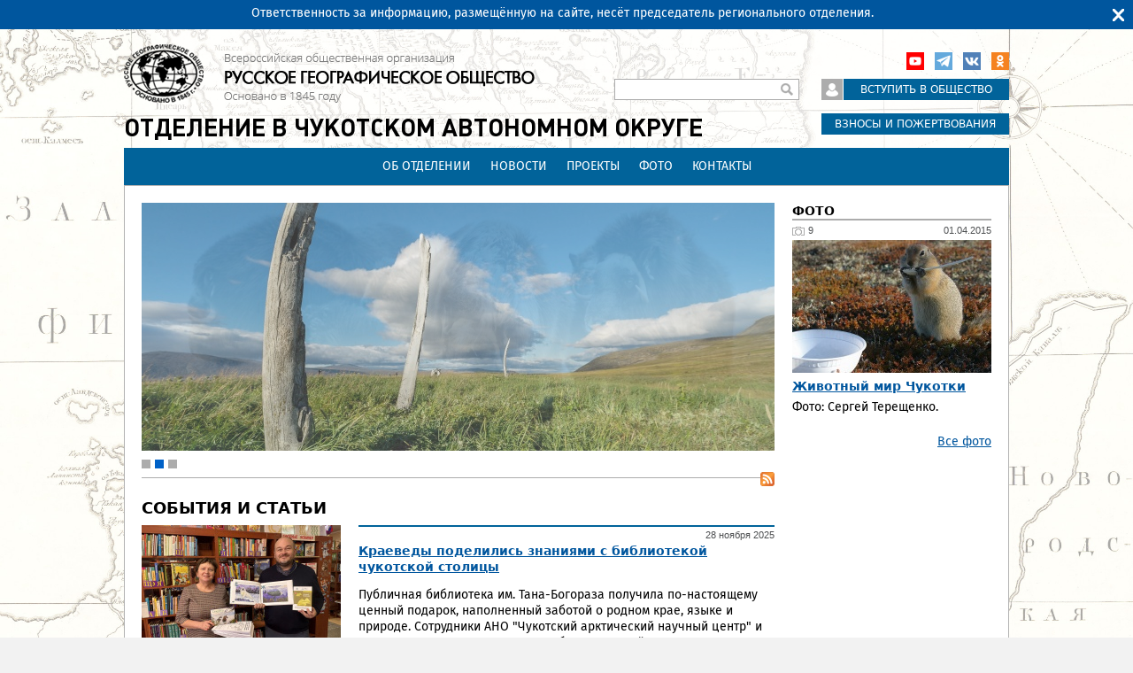

--- FILE ---
content_type: text/html; charset=utf-8
request_url: https://www.rgo.ru/ru/otdelenie-v-chukotskom-avtonomnom-okruge
body_size: 48547
content:
<!DOCTYPE html>
<!--[if IEMobile 7]><html class="iem7"  lang="ru" dir="ltr"><![endif]-->
<!--[if lte IE 6]><html class="lt-ie9 lt-ie8 lt-ie7"  lang="ru" dir="ltr"><![endif]-->
<!--[if (IE 7)&(!IEMobile)]><html class="lt-ie9 lt-ie8"  lang="ru" dir="ltr"><![endif]-->
<!--[if IE 8]><html class="lt-ie9"  lang="ru" dir="ltr"><![endif]-->
<!--[if (gte IE 9)|(gt IEMobile 7)]><!--><html  lang="ru" dir="ltr" prefix="content: http://purl.org/rss/1.0/modules/content/ dc: http://purl.org/dc/terms/ foaf: http://xmlns.com/foaf/0.1/ rdfs: http://www.w3.org/2000/01/rdf-schema# sioc: http://rdfs.org/sioc/ns# sioct: http://rdfs.org/sioc/types# skos: http://www.w3.org/2004/02/skos/core# xsd: http://www.w3.org/2001/XMLSchema#"><!--<![endif]-->

<head>
  <meta charset="utf-8" />
<link rel="alternate" type="application/rss+xml" title="RSS - Отделение в Чукотском автономном округе" href="https://www.rgo.ru/ru/taxonomy/term/1059/feed" />
<meta about="/ru/otdelenie-v-chukotskom-avtonomnom-okruge" typeof="skos:Concept" property="rdfs:label skos:prefLabel" content="Отделение в Чукотском автономном округе" />
<link rel="shortcut icon" href="https://www.rgo.ru/favicon.ico" type="image/vnd.microsoft.icon" />
<link rel="stylesheet" href="//vjs.zencdn.net/7.8.2/video-js.min.css" />
<meta name="yandex-verification" content="4863651831bed70f" /><meta name="generator" content="Drupal 7 (https://www.drupal.org)" />
<link rel="canonical" href="https://www.rgo.ru/ru/otdelenie-v-chukotskom-avtonomnom-okruge" />
<link rel="shortlink" href="https://www.rgo.ru/ru/taxonomy/term/1059" />
<meta property="og:site_name" content="Русское географическое общество" />
<meta property="og:type" content="article" />
<meta property="og:url" content="https://www.rgo.ru/ru/otdelenie-v-chukotskom-avtonomnom-okruge" />
<meta property="og:title" content="Отделение в Чукотском автономном округе" />
  <title>Отделение в Чукотском автономном округе | Русское географическое общество</title>

      <meta name="MobileOptimized" content="width">
    <meta name="HandheldFriendly" content="true">
    <meta name="viewport" content="width=device-width">
    <!--[if IEMobile]><meta http-equiv="cleartype" content="on"><![endif]-->

  <style>
@import url("https://www.rgo.ru/modules/system/system.base.css?sr2sgs");
@import url("https://www.rgo.ru/modules/system/system.messages.css?sr2sgs");
@import url("https://www.rgo.ru/modules/system/system.theme.css?sr2sgs");
</style>
<style>
@import url("https://www.rgo.ru/sites/all/libraries/mediaelement/build/mediaelementplayer.min.css?sr2sgs");
@import url("https://www.rgo.ru/sites/all/modules/contrib/views_slideshow/views_slideshow.css?sr2sgs");
@import url("https://www.rgo.ru/sites/all/modules/contrib/jquery_update/replace/ui/themes/base/minified/jquery.ui.core.min.css?sr2sgs");
@import url("https://www.rgo.ru/sites/all/modules/contrib/jquery_update/replace/ui/themes/base/minified/jquery.ui.theme.min.css?sr2sgs");
@import url("https://www.rgo.ru/sites/all/modules/contrib/jquery_update/replace/ui/themes/base/minified/jquery.ui.accordion.min.css?sr2sgs");
</style>
<style>
@import url("https://www.rgo.ru/sites/all/libraries/mediaelement/plugins/speed/speed.min.css?sr2sgs");
@import url("https://www.rgo.ru/sites/all/modules/contrib/calendar/css/calendar_multiday.css?sr2sgs");
@import url("https://www.rgo.ru/sites/all/modules/contrib/date/date_repeat_field/date_repeat_field.css?sr2sgs");
@import url("https://www.rgo.ru/modules/field/theme/field.css?sr2sgs");
@import url("https://www.rgo.ru/sites/all/modules/contrib/geofield_ymap/geofield_ymap.css?sr2sgs");
@import url("https://www.rgo.ru/sites/all/modules/contrib/logintoboggan/logintoboggan.css?sr2sgs");
@import url("https://www.rgo.ru/modules/node/node.css?sr2sgs");
@import url("https://www.rgo.ru/modules/search/search.css?sr2sgs");
@import url("https://www.rgo.ru/modules/user/user.css?sr2sgs");
@import url("https://www.rgo.ru/sites/all/modules/contrib/webform_confirm_email/webform_confirm_email.css?sr2sgs");
@import url("https://www.rgo.ru/sites/all/modules/contrib/views/css/views.css?sr2sgs");
</style>
<style>
@import url("https://www.rgo.ru/sites/all/modules/contrib/colorbox/styles/default/colorbox_style.css?sr2sgs");
@import url("https://www.rgo.ru/sites/all/modules/contrib/ctools/css/ctools.css?sr2sgs");
@import url("https://www.rgo.ru/sites/all/modules/contrib/slideshow_creator/slideshow_creator.css?sr2sgs");
@import url("https://www.rgo.ru/sites/all/modules/contrib/video/css/video.css?sr2sgs");
@import url("https://www.rgo.ru/sites/all/modules/contrib/compact_forms/compact_forms.css?sr2sgs");
@import url("https://www.rgo.ru/sites/all/modules/contrib/views_slideshow/contrib/views_slideshow_cycle/views_slideshow_cycle.css?sr2sgs");
@import url("https://www.rgo.ru/sites/all/modules/contrib/topbar_msg/topbar_msg.css?sr2sgs");
@import url("https://www.rgo.ru/modules/taxonomy/taxonomy.css?sr2sgs");
</style>

<!--[if lt IE 10]>
<style>
@import url("https://www.rgo.ru/sites/default/files/ctools/css/d41d8cd98f00b204e9800998ecf8427e.css?sr2sgs");
</style>
<![endif]-->
<style>
@import url("https://www.rgo.ru/sites/all/modules/rgom/css/common.theme.css?sr2sgs");
</style>
<style>
@import url("https://www.rgo.ru/sites/all/themes/rgo2013/css/normalize.css?sr2sgs");
@import url("https://www.rgo.ru/sites/all/themes/rgo2013/css/wireframes.css?sr2sgs");
@import url("https://www.rgo.ru/sites/all/themes/rgo2013/css/fixed-width.css?sr2sgs");
@import url("https://www.rgo.ru/sites/all/themes/rgo2013/css/tabs.css?sr2sgs");
@import url("https://www.rgo.ru/sites/all/themes/rgo2013/css/pages.css?sr2sgs");
@import url("https://www.rgo.ru/sites/all/themes/rgo2013/css/blocks.css?sr2sgs");
@import url("https://www.rgo.ru/sites/all/themes/rgo2013/css/navigation.css?sr2sgs");
@import url("https://www.rgo.ru/sites/all/themes/rgo2013/css/views-styles.css?sr2sgs");
@import url("https://www.rgo.ru/sites/all/themes/rgo2013/css/nodes.css?sr2sgs");
@import url("https://www.rgo.ru/sites/all/themes/rgo2013/css/comments.css?sr2sgs");
@import url("https://www.rgo.ru/sites/all/themes/rgo2013/css/forms.css?sr2sgs");
@import url("https://www.rgo.ru/sites/all/themes/rgo2013/css/fields.css?sr2sgs");
@import url("https://www.rgo.ru/sites/all/themes/rgo2013/css/regions.css?sr2sgs");
@import url("https://www.rgo.ru/sites/all/themes/rgo2013/css/english.css?sr2sgs");
@import url("https://www.rgo.ru/sites/all/themes/rgo2013/css/print.css?sr2sgs");
@import url("https://www.rgo.ru/sites/all/themes/rgo2013/css/admin.css?sr2sgs");
</style>
<style> body { background-image: url(https://www.rgo.ru/sites/default/files/background_images/bg6.jpg) }</style>
  <script src="https://www.rgo.ru/sites/all/libraries/modernizr/modernizr.min.js?sr2sgs"></script>
<script src="https://www.rgo.ru/sites/all/modules/contrib/jquery_update/replace/jquery/1.12/jquery.min.js?v=1.12.4"></script>
<script src="https://www.rgo.ru/misc/jquery-extend-3.4.0.js?v=1.12.4"></script>
<script src="https://www.rgo.ru/misc/jquery-html-prefilter-3.5.0-backport.js?v=1.12.4"></script>
<script src="https://www.rgo.ru/misc/jquery.once.js?v=1.2"></script>
<script src="https://www.rgo.ru/misc/drupal.js?sr2sgs"></script>
<script src="https://www.rgo.ru/sites/all/modules/contrib/jquery_update/js/jquery_browser.js?v=0.0.1"></script>
<script src="https://www.rgo.ru/sites/all/modules/contrib/jquery_update/replace/ui/ui/minified/jquery.ui.core.min.js?v=1.10.2"></script>
<script src="https://www.rgo.ru/sites/all/modules/contrib/jquery_update/replace/ui/ui/minified/jquery.ui.widget.min.js?v=1.10.2"></script>
<script src="https://www.rgo.ru/sites/all/libraries/mediaelement/build/mediaelement-and-player.min.js?v=4"></script>
<script src="https://www.rgo.ru/sites/all/modules/contrib/jquery_plugin/jquery.cycle.all.min.js?v=2.88"></script>
<script src="https://www.rgo.ru/sites/all/modules/contrib/views_slideshow/js/views_slideshow.js?v=1.0"></script>
<script src="https://www.rgo.ru/sites/all/modules/contrib/jquery_update/replace/ui/ui/minified/jquery.ui.accordion.min.js?v=1.10.2"></script>
<script src="https://www.rgo.ru/misc/form-single-submit.js?v=7.101"></script>
<script src="https://www.rgo.ru/sites/all/modules/contrib/admin_menu/admin_devel/admin_devel.js?sr2sgs"></script>
<script src="https://www.rgo.ru/sites/all/modules/contrib/entityreference/js/entityreference.js?sr2sgs"></script>
<script src="https://www.rgo.ru/sites/all/modules/contrib/smsframework/modules/sms_devel//js/sms_devel_virtualgw.js?sr2sgs"></script>
<script src="https://www.rgo.ru/sites/all/modules/contrib/spamspan/spamspan.js?sr2sgs"></script>
<script>(function(m,e,t,r,i,k,a){m[i]=m[i]||function(){(m[i].a=m[i].a||[]).push(arguments)}; m[i].l=1*new Date();k=e.createElement(t),a=e.getElementsByTagName(t)[0],k.async=1,k.src=r,a.parentNode.insertBefore(k,a)}) (window, document, "script", "https://mc.yandex.ru/metrika/tag.js", "ym"); ym(18146101, "init", { clickmap:true, trackLinks:true, accurateTrackBounce:true, webvisor:true, trackHash:true });</script>
<script src="https://www.rgo.ru/sites/default/files/languages/ru_4RHxZ44A481v_81rs2RpBEo4GiqndbYN9hmcQx_AyjM.js?sr2sgs"></script>
<script src="https://www.rgo.ru/sites/all/libraries/colorbox/jquery.colorbox-min.js?sr2sgs"></script>
<script src="https://www.rgo.ru/sites/all/modules/contrib/colorbox/js/colorbox.js?sr2sgs"></script>
<script src="https://www.rgo.ru/sites/all/modules/contrib/colorbox/styles/default/colorbox_style.js?sr2sgs"></script>
<script src="https://www.rgo.ru/sites/all/modules/contrib/mediaelement/mediaelement.js?sr2sgs"></script>
<script src="https://www.rgo.ru/sites/all/libraries/mediaelement/plugins/speed/speed.min.js?sr2sgs"></script>
<script src="https://www.rgo.ru/sites/all/libraries/mediaelement/plugins/speed/speed-i18n.js?sr2sgs"></script>
<script src="https://www.rgo.ru/sites/all/modules/contrib/slideshow_creator/slideshow_creator.js?sr2sgs"></script>
<script src="https://www.rgo.ru/sites/all/modules/contrib/video/js/video.js?sr2sgs"></script>
<script src="https://www.rgo.ru/sites/all/modules/contrib/compact_forms/compact_forms.js?sr2sgs"></script>
<script src="https://www.rgo.ru/sites/all/libraries/json2/json2.js?sr2sgs"></script>
<script src="https://www.rgo.ru/sites/all/libraries/jquery.cycle/jquery.cycle.all.js?sr2sgs"></script>
<script src="https://www.rgo.ru/sites/all/modules/contrib/views_slideshow/contrib/views_slideshow_cycle/js/views_slideshow_cycle.js?sr2sgs"></script>
<script src="https://www.rgo.ru/sites/all/modules/contrib/topbar_msg/topbar_msg.js?sr2sgs"></script>
<script src="https://www.rgo.ru/sites/all/themes/rgo2013/js/jquery.textshadow.js?sr2sgs"></script>
<script src="https://www.rgo.ru/sites/all/themes/rgo2013/js/script.js?sr2sgs"></script>
<script>jQuery.extend(Drupal.settings, {"basePath":"\/","pathPrefix":"ru\/","setHasJsCookie":0,"ajaxPageState":{"theme":"rgo2013","theme_token":"58DVklaOiINHZX2ZlXdVJPAtbneC43zxiiQ5T4K9-y0","js":{"sites\/all\/libraries\/modernizr\/modernizr.min.js":1,"sites\/all\/modules\/contrib\/jquery_update\/replace\/jquery\/1.12\/jquery.min.js":1,"misc\/jquery-extend-3.4.0.js":1,"misc\/jquery-html-prefilter-3.5.0-backport.js":1,"misc\/jquery.once.js":1,"misc\/drupal.js":1,"sites\/all\/modules\/contrib\/jquery_update\/js\/jquery_browser.js":1,"sites\/all\/modules\/contrib\/jquery_update\/replace\/ui\/ui\/minified\/jquery.ui.core.min.js":1,"sites\/all\/modules\/contrib\/jquery_update\/replace\/ui\/ui\/minified\/jquery.ui.widget.min.js":1,"sites\/all\/libraries\/mediaelement\/build\/mediaelement-and-player.min.js":1,"sites\/all\/modules\/contrib\/jquery_plugin\/jquery.cycle.all.min.js":1,"sites\/all\/modules\/contrib\/views_slideshow\/js\/views_slideshow.js":1,"sites\/all\/modules\/contrib\/jquery_update\/replace\/ui\/ui\/minified\/jquery.ui.accordion.min.js":1,"misc\/form-single-submit.js":1,"sites\/all\/modules\/contrib\/admin_menu\/admin_devel\/admin_devel.js":1,"sites\/all\/modules\/contrib\/entityreference\/js\/entityreference.js":1,"sites\/all\/modules\/contrib\/smsframework\/modules\/sms_devel\/\/js\/sms_devel_virtualgw.js":1,"sites\/all\/modules\/contrib\/spamspan\/spamspan.js":1,"0":1,"public:\/\/languages\/ru_4RHxZ44A481v_81rs2RpBEo4GiqndbYN9hmcQx_AyjM.js":1,"sites\/all\/libraries\/colorbox\/jquery.colorbox-min.js":1,"sites\/all\/modules\/contrib\/colorbox\/js\/colorbox.js":1,"sites\/all\/modules\/contrib\/colorbox\/styles\/default\/colorbox_style.js":1,"sites\/all\/modules\/contrib\/mediaelement\/mediaelement.js":1,"sites\/all\/libraries\/mediaelement\/plugins\/speed\/speed.min.js":1,"sites\/all\/libraries\/mediaelement\/plugins\/speed\/speed-i18n.js":1,"sites\/all\/modules\/contrib\/slideshow_creator\/slideshow_creator.js":1,"sites\/all\/modules\/contrib\/video\/js\/video.js":1,"sites\/all\/modules\/contrib\/compact_forms\/compact_forms.js":1,"sites\/all\/libraries\/json2\/json2.js":1,"sites\/all\/libraries\/jquery.cycle\/jquery.cycle.all.js":1,"sites\/all\/modules\/contrib\/views_slideshow\/contrib\/views_slideshow_cycle\/js\/views_slideshow_cycle.js":1,"sites\/all\/modules\/contrib\/topbar_msg\/topbar_msg.js":1,"sites\/all\/themes\/rgo2013\/js\/jquery.textshadow.js":1,"sites\/all\/themes\/rgo2013\/js\/script.js":1},"css":{"modules\/system\/system.base.css":1,"modules\/system\/system.menus.css":1,"modules\/system\/system.messages.css":1,"modules\/system\/system.theme.css":1,"sites\/all\/libraries\/mediaelement\/build\/mediaelementplayer.min.css":1,"sites\/all\/modules\/contrib\/views_slideshow\/views_slideshow.css":1,"misc\/ui\/jquery.ui.core.css":1,"misc\/ui\/jquery.ui.theme.css":1,"misc\/ui\/jquery.ui.accordion.css":1,"sites\/all\/libraries\/mediaelement\/plugins\/speed\/speed.min.css":1,"sites\/all\/modules\/contrib\/calendar\/css\/calendar_multiday.css":1,"sites\/all\/modules\/contrib\/date\/date_repeat_field\/date_repeat_field.css":1,"modules\/field\/theme\/field.css":1,"sites\/all\/modules\/contrib\/geofield_ymap\/geofield_ymap.css":1,"sites\/all\/modules\/contrib\/logintoboggan\/logintoboggan.css":1,"modules\/node\/node.css":1,"modules\/search\/search.css":1,"modules\/user\/user.css":1,"sites\/all\/modules\/contrib\/webform_confirm_email\/webform_confirm_email.css":1,"sites\/all\/modules\/contrib\/views\/css\/views.css":1,"sites\/all\/modules\/contrib\/colorbox\/styles\/default\/colorbox_style.css":1,"sites\/all\/modules\/contrib\/ctools\/css\/ctools.css":1,"sites\/all\/modules\/contrib\/slideshow_creator\/slideshow_creator.css":1,"sites\/all\/modules\/contrib\/video\/css\/video.css":1,"sites\/all\/modules\/contrib\/compact_forms\/compact_forms.css":1,"sites\/all\/modules\/contrib\/views_slideshow\/contrib\/views_slideshow_cycle\/views_slideshow_cycle.css":1,"sites\/all\/modules\/contrib\/topbar_msg\/topbar_msg.css":1,"modules\/taxonomy\/taxonomy.css":1,"public:\/\/ctools\/css\/d41d8cd98f00b204e9800998ecf8427e.css":1,"sites\/all\/modules\/rgom\/css\/common.theme.css":1,"sites\/all\/themes\/rgo2013\/system.menus.css":1,"sites\/all\/themes\/rgo2013\/css\/normalize.css":1,"sites\/all\/themes\/rgo2013\/css\/wireframes.css":1,"sites\/all\/themes\/rgo2013\/css\/fixed-width.css":1,"sites\/all\/themes\/rgo2013\/css\/page-backgrounds.css":1,"sites\/all\/themes\/rgo2013\/css\/tabs.css":1,"sites\/all\/themes\/rgo2013\/css\/pages.css":1,"sites\/all\/themes\/rgo2013\/css\/blocks.css":1,"sites\/all\/themes\/rgo2013\/css\/navigation.css":1,"sites\/all\/themes\/rgo2013\/css\/views-styles.css":1,"sites\/all\/themes\/rgo2013\/css\/nodes.css":1,"sites\/all\/themes\/rgo2013\/css\/comments.css":1,"sites\/all\/themes\/rgo2013\/css\/forms.css":1,"sites\/all\/themes\/rgo2013\/css\/fields.css":1,"sites\/all\/themes\/rgo2013\/css\/regions.css":1,"sites\/all\/themes\/rgo2013\/css\/english.css":1,"sites\/all\/themes\/rgo2013\/css\/print.css":1,"sites\/all\/themes\/rgo2013\/css\/admin.css":1,"0":1}},"colorbox":{"opacity":"0.85","current":"{current} \u0438\u0437 {total}","previous":"\u00ab \u041f\u0440\u0435\u0434\u044b\u0434\u0443\u0449\u0438\u0439","next":"\u0421\u043b\u0435\u0434\u0443\u044e\u0449\u0438\u0439 \u00bb","close":"\u0417\u0430\u043a\u0440\u044b\u0442\u044c","maxWidth":"98%","maxHeight":"98%","fixed":true,"mobiledetect":true,"mobiledevicewidth":"480px","file_public_path":"\/sites\/default\/files","specificPagesDefaultValue":"admin*\nimagebrowser*\nimg_assist*\nimce*\nnode\/add\/*\nnode\/*\/edit\nprint\/*\nprintpdf\/*\nsystem\/ajax\nsystem\/ajax\/*"},"jcarousel":{"ajaxPath":"\/ru\/jcarousel\/ajax\/views"},"mediaelementAll":true,"viewsSlideshow":{"headimage_category-entity_view_1_1":{"methods":{"goToSlide":["viewsSlideshowPager","viewsSlideshowSlideCounter","viewsSlideshowCycle"],"nextSlide":["viewsSlideshowPager","viewsSlideshowSlideCounter","viewsSlideshowCycle"],"pause":["viewsSlideshowControls","viewsSlideshowCycle"],"play":["viewsSlideshowControls","viewsSlideshowCycle"],"previousSlide":["viewsSlideshowPager","viewsSlideshowSlideCounter","viewsSlideshowCycle"],"transitionBegin":["viewsSlideshowPager","viewsSlideshowSlideCounter"],"transitionEnd":[]},"paused":0},"top_banner-top_banner_category_1":{"methods":{"goToSlide":["viewsSlideshowPager","viewsSlideshowSlideCounter","viewsSlideshowCycle"],"nextSlide":["viewsSlideshowPager","viewsSlideshowSlideCounter","viewsSlideshowCycle"],"pause":["viewsSlideshowControls","viewsSlideshowCycle"],"play":["viewsSlideshowControls","viewsSlideshowCycle"],"previousSlide":["viewsSlideshowPager","viewsSlideshowSlideCounter","viewsSlideshowCycle"],"transitionBegin":["viewsSlideshowPager","viewsSlideshowSlideCounter"],"transitionEnd":[]},"paused":0}},"viewsSlideshowCycle":{"#views_slideshow_cycle_main_headimage_category-entity_view_1_1":{"num_divs":1,"id_prefix":"#views_slideshow_cycle_main_","div_prefix":"#views_slideshow_cycle_div_","vss_id":"headimage_category-entity_view_1_1","effect":"fade","transition_advanced":0,"timeout":5000,"speed":700,"delay":0,"sync":1,"random":0,"pause":1,"pause_on_click":0,"play_on_hover":0,"action_advanced":0,"start_paused":0,"remember_slide":0,"remember_slide_days":1,"pause_in_middle":0,"pause_when_hidden":0,"pause_when_hidden_type":"full","amount_allowed_visible":"","nowrap":0,"pause_after_slideshow":0,"fixed_height":1,"items_per_slide":1,"wait_for_image_load":1,"wait_for_image_load_timeout":3000,"cleartype":0,"cleartypenobg":0,"advanced_options":"{}","advanced_options_choices":0,"advanced_options_entry":""},"#views_slideshow_cycle_main_top_banner-top_banner_category_1":{"num_divs":3,"id_prefix":"#views_slideshow_cycle_main_","div_prefix":"#views_slideshow_cycle_div_","vss_id":"top_banner-top_banner_category_1","effect":"fade","transition_advanced":1,"timeout":4000,"speed":500,"delay":0,"sync":1,"random":0,"pause":1,"pause_on_click":0,"play_on_hover":0,"action_advanced":0,"start_paused":0,"remember_slide":0,"remember_slide_days":1,"pause_in_middle":0,"pause_when_hidden":0,"pause_when_hidden_type":"full","amount_allowed_visible":"","nowrap":0,"pause_after_slideshow":0,"fixed_height":1,"items_per_slide":1,"wait_for_image_load":1,"wait_for_image_load_timeout":3000,"cleartype":0,"cleartypenobg":0,"advanced_options":"{}","advanced_options_choices":0,"advanced_options_entry":""}},"compactForms":{"forms":["user-login-form","search-block-form"],"stars":2},"better_exposed_filters":{"views":{"side_banner":{"displays":{"block_2":{"filters":[]},"block_3":{"filters":[]},"block_1":{"filters":[]}}},"photogalleries":{"displays":{"photogalleries_feed_single":{"filters":[]}}},"cites":{"displays":{"cites_block_region":{"filters":[]}}},"events_announce":{"displays":{"events_announce_region_block":{"filters":[]}}},"top_banner":{"displays":{"top_banner_category":{"filters":[]}}},"articles":{"displays":{"articles_feed":{"filters":[]}}},"menu_top":{"displays":{"default":{"filters":[]},"menu_top_reg":{"filters":[]}}}}},"viewsSlideshowPager":{"top_banner-top_banner_category_1":{"bottom":{"type":"viewsSlideshowPagerFields","master_pager":"0"}}},"viewsSlideshowPagerFields":{"top_banner-top_banner_category_1":{"bottom":{"activatePauseOnHover":0}}},"TopBarMsg":{"message":"\u041e\u0442\u0432\u0435\u0442\u0441\u0442\u0432\u0435\u043d\u043d\u043e\u0441\u0442\u044c \u0437\u0430 \u0438\u043d\u0444\u043e\u0440\u043c\u0430\u0446\u0438\u044e, \u0440\u0430\u0437\u043c\u0435\u0449\u0451\u043d\u043d\u0443\u044e \u043d\u0430 \u0441\u0430\u0439\u0442\u0435, \u043d\u0435\u0441\u0451\u0442 \u043f\u0440\u0435\u0434\u0441\u0435\u0434\u0430\u0442\u0435\u043b\u044c \u0440\u0435\u0433\u0438\u043e\u043d\u0430\u043b\u044c\u043d\u043e\u0433\u043e \u043e\u0442\u0434\u0435\u043b\u0435\u043d\u0438\u044f.","link_text":"","link":"","color_bg":"#00569E","color_text":"#ffffff","color_link":"#F3FA25","autohide":0,"autohide_seconds":"5","link_target":"_blank"},"urlIsAjaxTrusted":{"\/ru\/otdelenie-v-chukotskom-avtonomnom-okruge":true},"js":{"tokens":[]}});</script>
      <!--[if lt IE 9]>
    <script src="/sites/all/themes/zen/js/html5-respond.js"></script>
    <![endif]-->
  </head>
<body class="html not-front not-logged-in one-sidebar sidebar-second page-taxonomy page-taxonomy-term page-taxonomy-term- page-taxonomy-term-1059 i18n-ru section-otdelenie-v-chukotskom-avtonomnom-okruge has-content-system_main--67 has-content-views_articles-articles_feed-3 region-page user-role-1" >
      <p id="skip-link">
      <a href="#main-menu" class="element-invisible element-focusable">Перейти к содержимому</a>
    </p>
      
<div id="page">

  <header id="header" role="banner">

          <a href="/ru" title="Главная" rel="home" id="logo"><img src="https://www.rgo.ru/sites/default/files/logo-black_2.png" alt="Главная" /></a>
              <a href="/ru/otdelenie-v-chukotskom-avtonomnom-okruge" title="Отделение в Чукотском автономном округе" rel="region_home" id="reg_site_name">Отделение в Чукотском автономном округе</a>
    
    
    
      <div class="header__region region region-header">
    <div id="block-block-9" class="block block-block first odd">

      
  <!-- VK JS API -->
<script type="text/javascript" src="//vk.com/js/api/openapi.js?96"></script>
<script type="text/javascript">
<!--//--><![CDATA[// ><!--
VK.init({apiId: 3683488, onlyWidgets: true});
//--><!]]>
</script>

<!-- Rating Mail.ru counter -->
<script type="text/javascript">
<!--//--><![CDATA[// ><!--

var _tmr = window._tmr || (window._tmr = []);
_tmr.push({id: "3244797", type: "pageView", start: (new Date()).getTime(), pid: "USER_ID"});
(function (d, w, id) {
  if (d.getElementById(id)) return;
  var ts = d.createElement("script"); ts.type = "text/javascript"; ts.async = true; ts.id = id;
  ts.src = "https://top-fwz1.mail.ru/js/code.js";
  var f = function () {var s = d.getElementsByTagName("script")[0]; s.parentNode.insertBefore(ts, s);};
  if (w.opera == "[object Opera]") { d.addEventListener("DOMContentLoaded", f, false); } else { f(); }
})(document, window, "topmailru-code");

//--><!]]>
</script><noscript><div>
<img src="https://top-fwz1.mail.ru/counter?id=3244797;js=na" style="border:0;position:absolute;left:-9999px;" alt="Top.Mail.Ru" />
</div></noscript>
<!-- //Rating Mail.ru counter -->

<!-- Rating@Mail.ru counter dynamic remarketing appendix -->
<script type="text/javascript">
<!--//--><![CDATA[// ><!--

var _tmr = _tmr || [];
_tmr.push({
    type: 'itemView',
    productid: 'VALUE',
    pagetype: 'VALUE',
    list: 'VALUE',
    totalvalue: 'VALUE'
});

//--><!]]>
</script>
<!-- // Rating@Mail.ru counter dynamic remarketing appendix -->

</div><!-- /.block -->
<div id="block-block-7" class="block block-block even">

      
  <p><a class="ok" href="http://ok.ru/group/52676880105689" rel="noopener noreferrer" target="_blank">Одноклассники</a></p>

<!--
<p><a class="inst" href="https://instagram.com/rgo_1845/" rel="noopener noreferrer" target="_blank">Instagram</a></p>

<p><a class="twitter" href="https://twitter.com/rgo_ru/" rel="noopener noreferrer" target="_blank">Twitter</a></p>

<p><a class="fb" href="http://www.facebook.com/rgoclub/" rel="noopener noreferrer" target="_blank">Facebook</a></p>
-->
<p><a class="vk" href="http://vk.com/rgoclub" rel="noopener noreferrer" target="_blank">вКонтакте</a></p>

<p><a class="tg" href="https://t.me/rgo1845" rel="noopener noreferrer" target="_blank">Telegram</a></p>

<p><a class="youtube" href="https://www.youtube.com/channel/UCMgAJsnI00fDZ592Fh5PCWQ" rel="noopener noreferrer" target="_blank">YouTube</a></p>

</div><!-- /.block -->
<div id="block-block-3" class="block block-block odd">

      
  <p><a class="lk" href="https://lk.rgo.ru"><span class="icon"> </span></a><a class="join" href="/ru/page/vstuplenie-v-obshchestvo"><span class="link">Вступить в общество</span></a></p>

<p><a class="card" href="/ru/payment"><span class="icon"> </span><span class="link">Взносы и пожертвования</span></a></p>

</div><!-- /.block -->
<div id="block-search-form" class="block block-search even" role="search">

      
  <form action="/ru/otdelenie-v-chukotskom-avtonomnom-okruge" method="post" id="search-block-form" accept-charset="UTF-8"><div><div class="container-inline">
      <h2 class="element-invisible">Форма поиска</h2>
    <div class="form-item form-type-textfield form-item-search-block-form">
  <label class="element-invisible" for="edit-search-block-form--2">Поиск </label>
 <input title="Введите ключевые слова для поиска." type="text" id="edit-search-block-form--2" name="search_block_form" value="" size="15" maxlength="128" class="form-text" />
</div>
<div class="form-actions form-wrapper" id="edit-actions"><input type="submit" id="edit-submit" name="op" value="Поиск" class="form-submit" /></div><input type="hidden" name="form_build_id" value="form-8ZJ7afh7FqsZ500_C574P5SBTQdL1r7GVIZ7k2TImvI" />
<input type="hidden" name="form_id" value="search_block_form" />
</div>
</div></form>
</div><!-- /.block -->
<div id="block-block-25" class="block block-block odd">

      
  <p><a href="/ru/partners">Программа лояльности</a></p>
<!--<p><a href="/ru/obshchestvo/kontakty">Контакты</a></p>-->

</div><!-- /.block -->
<div id="block-views-menu-top-menu-top-reg" class="block block-views last even">

      
  <div class="view view-menu-top view-id-menu_top view-display-id-menu_top_reg view-dom-id-34f6a6322f32ff09e96d9a0e9b158188">
        
  
  
      <div class="view-content">
      <div class="item-list">    <ul>          <li class="views-row-odd views-row-first highlight-0 tid-1847">  
          <a href="/ru/ob-otdelenii-71">Об отделении</a>
<div class="children"><div class="view view-menu-top view-id-menu_top view-display-id-default view-dom-id-99c9dcd1911677281ca06991404b2cf8">
        
  
  
  
  
  
  
  
  
  
</div></div>  </li>
          <li class="views-row-even highlight-0 tid-1420">  
          <a href="/ru/novosti-60">Новости</a>
<div class="children"><div class="view view-menu-top view-id-menu_top view-display-id-default view-dom-id-ed709535011c9a992eb92d62ddaa1457">
        
  
  
  
  
  
  
  
  
  
</div></div>  </li>
          <li class="views-row-odd highlight-0 tid-2698">  
          <a href="/ru/otdelenie-v-chukotskom-avtonomnom-okruge/proekty">Проекты</a>
<div class="children"><div class="view view-menu-top view-id-menu_top view-display-id-default view-dom-id-47a74f22d803fdc6d8fb08f7d1aa1237">
        
  
  
  
  
  
  
  
  
  
</div></div>  </li>
          <li class="views-row-even highlight-0 tid-2699">  
          <a href="/ru/otdelenie-v-chukotskom-avtonomnom-okruge/foto">Фото</a>
<div class="children"><div class="view view-menu-top view-id-menu_top view-display-id-default view-dom-id-d535a9f8a397e2cd29ae6e8d8d3c33af">
        
  
  
  
  
  
  
  
  
  
</div></div>  </li>
          <li class="views-row-odd views-row-last highlight-0 tid-1693">  
          <a href="/ru/kontakty-77">Контакты</a>
<div class="children"><div class="view view-menu-top view-id-menu_top view-display-id-default view-dom-id-8b6408cae5fd788870e7dc29ca213044">
        
  
  
  
  
  
  
  
  
  
</div></div>  </li>
      </ul></div>    </div>
  
  
  
  
  
  
  
</div>
</div><!-- /.block -->
  </div>

  </header>

  <div id="main">

    
    <div id="content" class="column" role="main">
        <div class="region region-content-above-title">
    <div id="block-views-top-banner-top-banner-category" class="block block-views first last odd">

      
  <div class="view view-top-banner view-id-top_banner view-display-id-top_banner_category view-dom-id-d2cd23193cf006ad7a6c5384c3d399cc">
        
  
  
      <div class="view-content">
      
  <div class="skin-default">
    
    <div id="views_slideshow_cycle_main_top_banner-top_banner_category_1" class="views_slideshow_cycle_main views_slideshow_main"><div id="views_slideshow_cycle_teaser_section_top_banner-top_banner_category_1" class="views-slideshow-cycle-main-frame views_slideshow_cycle_teaser_section">
  <div id="views_slideshow_cycle_div_top_banner-top_banner_category_1_0" class="views-slideshow-cycle-main-frame-row views_slideshow_cycle_slide views_slideshow_slide views-row-1 views-row-first views-row-odd" aria-labelledby='views_slideshow_pager_field_item_bottom_top_banner-top_banner_category_1_0'>
  <div class="views-slideshow-cycle-main-frame-row-item views-row views-row-0 views-row-odd views-row-first">
    
  <div class="views-field views-field-body">        <div class="field-content"><div class="header header-wide">
<div class="header-image"><img typeof="foaf:Image" src="https://www.rgo.ru/sites/default/files/styles/banner_top_big_front/public/4_715.jpg?itok=hgsVn2c-" width="715" height="280" alt="" title="Фото: Сергей Горшков" /></div>

</div></div>  </div></div>
</div>
<div id="views_slideshow_cycle_div_top_banner-top_banner_category_1_1" class="views-slideshow-cycle-main-frame-row views_slideshow_cycle_slide views_slideshow_slide views-row-2 views_slideshow_cycle_hidden views-row-even" aria-labelledby='views_slideshow_pager_field_item_bottom_top_banner-top_banner_category_1_1'>
  <div class="views-slideshow-cycle-main-frame-row-item views-row views-row-0 views-row-odd">
    
  <div class="views-field views-field-body">        <div class="field-content"><div class="header header-wide">
<div class="header-image"><img typeof="foaf:Image" src="https://www.rgo.ru/sites/default/files/styles/banner_top_big_front/public/_gsv2913_715.jpg?itok=STItu5hB" width="715" height="280" alt="" title="Фото: Сергей Горшков" /></div>

</div></div>  </div></div>
</div>
<div id="views_slideshow_cycle_div_top_banner-top_banner_category_1_2" class="views-slideshow-cycle-main-frame-row views_slideshow_cycle_slide views_slideshow_slide views-row-3 views_slideshow_cycle_hidden views-row-last views-row-odd" aria-labelledby='views_slideshow_pager_field_item_bottom_top_banner-top_banner_category_1_2'>
  <div class="views-slideshow-cycle-main-frame-row-item views-row views-row-0 views-row-odd">
    
  <div class="views-field views-field-body">        <div class="field-content"><div class="header header-wide">
<div class="header-image"><img typeof="foaf:Image" src="https://www.rgo.ru/sites/default/files/styles/banner_top_big_front/public/pshchk5_715.jpg?itok=C-wYQxv4" width="715" height="280" alt="" title="Фото: Сергей Горшков" /></div>

</div></div>  </div></div>
</div>
</div>
</div>
          <div class="views-slideshow-controls-bottom clearfix">
        <div id="widget_pager_bottom_top_banner-top_banner_category_1" class="views-slideshow-pager-fields widget_pager widget_pager_bottom views_slideshow_pager_field">
  <div id="views_slideshow_pager_field_item_bottom_top_banner-top_banner_category_1_0" class="views-slideshow-pager-field-item views_slideshow_pager_field_item views-row-odd views-row-first" aria-controls="views_slideshow_cycle_div_top_banner-top_banner_category_1_0">
  <div class="views-field-nothing">
    <div class="views-content-nothing">
    <a href='#slideshow-0'></a>  </div>
</div>
</div>
<div id="views_slideshow_pager_field_item_bottom_top_banner-top_banner_category_1_1" class="views-slideshow-pager-field-item views_slideshow_pager_field_item views-row-even" aria-controls="views_slideshow_cycle_div_top_banner-top_banner_category_1_1">
  <div class="views-field-nothing">
    <div class="views-content-nothing">
    <a href='#slideshow-1'></a>  </div>
</div>
</div>
<div id="views_slideshow_pager_field_item_bottom_top_banner-top_banner_category_1_2" class="views-slideshow-pager-field-item views_slideshow_pager_field_item views-row-odd views-row-last" aria-controls="views_slideshow_cycle_div_top_banner-top_banner_category_1_2">
  <div class="views-field-nothing">
    <div class="views-content-nothing">
    <a href='#slideshow-2'></a>  </div>
</div>
</div>
</div>
      </div>
      </div>
    </div>
  
  
  
  
  
  
  
</div>
</div><!-- /.block -->
  </div>
                  <a id="main-content"></a>
                          <div class="feed_icons"><a href="/ru/taxonomy/term/1059/feed" class="feed-icon" title="Подписка на RSS - Отделение в Чукотском автономном округе"><img typeof="foaf:Image" src="https://www.rgo.ru/misc/feed.png" width="16" height="16" alt="Подписка на RSS - Отделение в Чукотском автономном округе" /></a></div>
                                          


<div class="term-listing-heading"><div id="taxonomy-term-1059" class="taxonomy-term vocabulary-regional-category">

  
  <div class="content">
    <div class="view view-headimage-category view-id-headimage_category view-display-id-entity_view_1 view-dom-id-2f003a6779c681699465dbb311929fa5">
      
  
  
  
      <div class="view-content">
      
  <div class="skin-default">
    
    <div id="views_slideshow_cycle_main_headimage_category-entity_view_1_1" class="views_slideshow_cycle_main views_slideshow_main"><div id="views_slideshow_cycle_teaser_section_headimage_category-entity_view_1_1" class="views-slideshow-cycle-main-frame views_slideshow_cycle_teaser_section">
  <div id="views_slideshow_cycle_div_headimage_category-entity_view_1_1_0" class="views-slideshow-cycle-main-frame-row views_slideshow_cycle_slide views_slideshow_slide views-row-1 views-row-first views-row-odd" >
  <div class="views-slideshow-cycle-main-frame-row-item views-row views-row-0 views-row-odd views-row-first">
  </div>
</div>
</div>
</div>
      </div>
    </div>
  
  
  
  
  
  
</div>   </div>

</div>
</div><div id="block-views-articles-articles-feed" class="block block-views last even">

        <h2 class="block__title block-title"><span>События и статьи</span></h2>
    
  <div class="view view-articles view-id-articles view-display-id-articles_feed view-dom-id-de058fd21161dbc5e968855a52cb2263">
        
  
  
      <div class="view-content">
        <div class="views-row views-row-1 views-row-odd views-row-first clearfix">
      
  <div class="views-field views-field-field-headimage">        <div class="field-content"><a href="/ru/article/kraevedy-podelilis-znaniyami-s-bibliotekoy-chukotskoy-stolicy"><img typeof="foaf:Image" src="https://www.rgo.ru/sites/default/files/styles/galleries_feed/public/node/103351/whatsapp-image-2025-11-27-102857.jpeg?itok=dYUwUQwa" width="225" height="150" alt="" /></a></div>  </div>  
  <div class="views-field views-field-field-event-datetime">        <div class="field-content">28 ноября 2025</div>  </div>  
  <div class="views-field views-field-title">        <span class="field-content"><a href="/ru/article/kraevedy-podelilis-znaniyami-s-bibliotekoy-chukotskoy-stolicy">Краеведы поделились знаниями с библиотекой чукотской столицы</a></span>  </div>  
  <div class="views-field views-field-body">        <div class="field-content"><p>Публичная библиотека им. Тана-Богораза получила по-настоящему ценный подарок, наполненный заботой о родном крае, языке и природе. Сотрудники АНО "Чукотский арктический научный центр" и чукотского РГО передали нам подборку изданий, каждое из которых по-своему открывает мир знания и любви к земле, на которой мы живём.</p>
</div>  </div>  
  <div class="views-field views-field-php-1">        <span class="field-content"></span>  </div>  
  <div class="views-field views-field-php-2">        <span class="field-content">
</span>  </div>  </div>
  <div class="views-row views-row-2 views-row-even clearfix">
      
  <div class="views-field views-field-field-headimage">        <div class="field-content"><a href="/ru/article/v-statuse-desyatiletiya-oon-v-moskve-prohodit-xiv-mezhdunarodnaya-nauchno-prakticheskaya"><img typeof="foaf:Image" src="https://www.rgo.ru/sites/default/files/styles/galleries_feed/public/node/101668/2025-10-28-21-54-28.png?itok=A5hUbZ8E" width="225" height="150" alt="" /></a></div>  </div>  
  <div class="views-field views-field-field-event-datetime">        <div class="field-content">28 октября 2025</div>  </div>  
  <div class="views-field views-field-title">        <span class="field-content"><a href="/ru/article/v-statuse-desyatiletiya-oon-v-moskve-prohodit-xiv-mezhdunarodnaya-nauchno-prakticheskaya">В статусе Десятилетия ООН в Москве проходит XIV Международная научно-практическая конференция «Морские исследования и образование (MARESEDU-2025)»</a></span>  </div>  
  <div class="views-field views-field-body">        <div class="field-content"><p>Денис Литовка исполнительный директор чукотского РГО принимает участие в XIV Международной научно-практической конференции «Морские исследования и образование (MARESEDU-2025)», которая проходит 27-31 октября в Москве в статусе официального события Десятилетия ООН, посвященного науке об океане в интересах устойчивого развития</p>
</div>  </div>  
  <div class="views-field views-field-php-1">        <span class="field-content"></span>  </div>  
  <div class="views-field views-field-php-2">        <span class="field-content">
</span>  </div>  </div>
  <div class="views-row views-row-3 views-row-odd clearfix">
      
  <div class="views-field views-field-field-headimage">        <div class="field-content"><a href="/ru/article/delegaty-s-chukotki-prinyali-uchastie-v-xvii-vserossiyskom-sezde-rgo"><img typeof="foaf:Image" src="https://www.rgo.ru/sites/default/files/styles/galleries_feed/public/node/101550/whatsapp-image-2025-10-22-225424.jpeg?itok=JBnO4RMx" width="225" height="150" alt="" /></a></div>  </div>  
  <div class="views-field views-field-field-event-datetime">        <div class="field-content">26 октября 2025</div>  </div>  
  <div class="views-field views-field-title">        <span class="field-content"><a href="/ru/article/delegaty-s-chukotki-prinyali-uchastie-v-xvii-vserossiyskom-sezde-rgo">Делегаты с Чукотки приняли участие в XVII всероссийском съезде РГО</a></span>  </div>  
  <div class="views-field views-field-body">        <div class="field-content"><p>Два избранных в конце 2024 года чукотских делегата участвовали в работе XVII всероссийского съезда РГО, который прошел 22-24 октября в Государственном Кремлевском дворце российской столицы</p>
</div>  </div>  
  <div class="views-field views-field-php-1">        <span class="field-content"></span>  </div>  
  <div class="views-field views-field-php-2">        <span class="field-content">
</span>  </div>  </div>
  <div class="views-row views-row-4 views-row-even clearfix">
      
  <div class="views-field views-field-field-headimage">        <div class="field-content"><a href="/ru/article/bolshoe-puteshestvie-malenkoy-yahty"><img typeof="foaf:Image" src="https://www.rgo.ru/sites/default/files/styles/galleries_feed/public/node/100617/dsc03332.jpg?itok=IkXxaivb" width="225" height="150" alt="" /></a></div>  </div>  
  <div class="views-field views-field-field-event-datetime">        <div class="field-content">06 октября 2025</div>  </div>  
  <div class="views-field views-field-title">        <span class="field-content"><a href="/ru/article/bolshoe-puteshestvie-malenkoy-yahty">Большое путешествие маленькой яхты</a></span>  </div>  
  <div class="views-field views-field-body">        <div class="field-content"><p>По следам Великой Северной экспедиции Путешественники Русского географического общества совершили парусный переход из Якутии в Анадырь. В экстремальном мероприятии на яхте «Эйва» участвуют председатель Якутского отделения РГО Александр Горохов, члены общества – капитан Андрей Антипин и Максим Иванов. На днях они встретились с единомышленниками из Чукотского отделения РГО, чтобы рассказать о своих приключениях.</p>
</div>  </div>  
  <div class="views-field views-field-php-1">        <span class="field-content"></span>  </div>  
  <div class="views-field views-field-php-2">        <span class="field-content">
</span>  </div>  </div>
  <div class="views-row views-row-5 views-row-odd views-row-last clearfix">
      
  <div class="views-field views-field-field-headimage">        <div class="field-content"><a href="/ru/article/neurok-geografii-na-chukotke"><img typeof="foaf:Image" src="https://www.rgo.ru/sites/default/files/styles/galleries_feed/public/node/103283/whatsapp-image-2025-11-25-134917.jpeg?itok=z0DdYkQn" width="225" height="150" alt="" /></a></div>  </div>  
  <div class="views-field views-field-field-event-datetime">        <div class="field-content">27 августа 2025</div>  </div>  
  <div class="views-field views-field-title">        <span class="field-content"><a href="/ru/article/neurok-geografii-na-chukotke">Неурок географии на Чукотке</a></span>  </div>  
  <div class="views-field views-field-body">        <div class="field-content"><p>На далёкой Чукотке, в самом сердце Арктики, развернулось необычное событие, запечатлённое телеканалом НТВ в передаче «Однажды». Сергей Майоров, ведущий программы, стал гостем «Неурока географии» Чукотского отделения Русского географического общества, организованного АНО «Чукотским арктическим научным центром»  и РОО «Чычеткин вэтгав» (Родное слово)</p>
</div>  </div>  
  <div class="views-field views-field-php-1">        <span class="field-content"></span>  </div>  
  <div class="views-field views-field-php-2">        <span class="field-content">
</span>  </div>  </div>
    </div>
  
      <h2 class="element-invisible">Страницы</h2><div class="item-list"><ul class="pager"><li class="pager-current first">1</li>
<li class="pager-item"><a title="На страницу номер 2" href="/ru/otdelenie-v-chukotskom-avtonomnom-okruge?page=1">2</a></li>
<li class="pager-item"><a title="На страницу номер 3" href="/ru/otdelenie-v-chukotskom-avtonomnom-okruge?page=2">3</a></li>
<li class="pager-item"><a title="На страницу номер 4" href="/ru/otdelenie-v-chukotskom-avtonomnom-okruge?page=3">4</a></li>
<li class="pager-item"><a title="На страницу номер 5" href="/ru/otdelenie-v-chukotskom-avtonomnom-okruge?page=4">5</a></li>
<li class="pager-item"><a title="На страницу номер 6" href="/ru/otdelenie-v-chukotskom-avtonomnom-okruge?page=5">6</a></li>
<li class="pager-item"><a title="На страницу номер 7" href="/ru/otdelenie-v-chukotskom-avtonomnom-okruge?page=6">7</a></li>
<li class="pager-item"><a title="На страницу номер 8" href="/ru/otdelenie-v-chukotskom-avtonomnom-okruge?page=7">8</a></li>
<li class="pager-item"><a title="На страницу номер 9" href="/ru/otdelenie-v-chukotskom-avtonomnom-okruge?page=8">9</a></li>
<li class="pager-ellipsis">…</li>
<li class="pager-next"><a href="/ru/otdelenie-v-chukotskom-avtonomnom-okruge?page=1">›</a></li>
<li class="pager-last last"><a href="/ru/otdelenie-v-chukotskom-avtonomnom-okruge?page=15">»</a></li>
</ul></div>  
  
  
  
  
  
</div>
</div><!-- /.block -->
    </div><!-- /#content -->

    <div id="navigation">

      
      
    </div><!-- /#navigation -->

    
          <aside class="sidebars">
                  <section class="region region-sidebar-second column sidebar">
    <div id="block-views-68c2fad8d9f94e586fc802d16b0e3197" class="block block-views first last odd">

        <h2 class="block__title block-title"><span>Фото</span></h2>
    
  <div class="view view-photogalleries view-id-photogalleries view-display-id-photogalleries_feed_single view-dom-id-ffe9b16f942a9440e5148c0c74c4188a">
        
  
  
      <div class="view-content">
        <div class="views-row views-row-1 views-row-odd views-row-first views-row-last">
      
  <div class="views-field views-field-delta">        <span class="field-content">9</span>  </div>  
  <div class="views-field views-field-created">        <span class="field-content">01.04.2015</span>  </div>  
  <div class="views-field views-field-field-headimage">        <div class="field-content"><a href="/ru/photo/zhivotnyy-mir-chukotki"><img typeof="foaf:Image" src="https://www.rgo.ru/sites/default/files/styles/galleries_feed/public/soblyudaya_-etiket-dlinnokhvostyi-_suslik_0.jpg?itok=lFajEOwo" width="225" height="150" alt="" /></a></div>  </div>  
  <div class="views-field views-field-title">        <span class="field-content"><a href="/ru/photo/zhivotnyy-mir-chukotki">Животный мир Чукотки</a></span>  </div>  
  <div class="views-field views-field-body">        <span class="field-content">Фото: Сергей Терещенко.
</span>  </div>  </div>
    </div>
  
  
  
  
      
<div class="more-link">
  <a href="/ru/photogalleries/1059/1059">
    Все фото  </a>
</div>
  
  
  
</div>
</div><!-- /.block -->
  </section>
      </aside><!-- /.sidebars -->
    
    
  </div><!-- /#main -->

  
</div><!-- /#page -->

  <div class="region region-bottom">
    <div class="wrapper">
    <div id="block-block-4" class="block block-block first odd">

      
  <p>© ВОО "Русское географическое общество", 2013-2026 г.</p>
<p><a href="/ru/node/13585">Условия использования материалов</a> <a href="/node/20192">Политика защиты и обработки персональных данных</a></p>
</div><!-- /.block -->
<div id="block-block-20" class="block block-block even">

      
  <p>Ответственность за информацию, размещённую на сайте, несёт председатель регионального отделения.</p>

</div><!-- /.block -->
<div id="block-block-10" class="block block-block last odd">

      
  <p><a href="/" class="logo">На главную</a></p>
</div><!-- /.block -->
    </div>
  </div>

<!--
<div id="zaglushka">
<a class="close" href="#"></a>
</div>
<div id="fade"></div>
-->


  </body>
</html>


--- FILE ---
content_type: text/css
request_url: https://www.rgo.ru/sites/all/modules/contrib/webform_confirm_email/webform_confirm_email.css?sr2sgs
body_size: 463
content:
/**
 * @file
 */

#edit-lifetime-container .form-item-days,
#edit-lifetime-container .form-item-hours,
#edit-lifetime-container .form-item-minutes {
  float: left;
  margin-right: 3%;
  margin-bottom: 2em;
}

#edit-lifetime-container .form-item-delete-submissions {
  clear: both;
}

#edit-lifetime-container .form-item-delete-submissions label {
  font-weight: bold;
}
#edit-lifetime-container .form-item-delete-submissions .description {
  margin-top: 0.7em;
}


--- FILE ---
content_type: text/css
request_url: https://www.rgo.ru/sites/all/themes/rgo2013/css/blocks.css?sr2sgs
body_size: 55511
content:
@charset "UTF-8";
/**
 * @file
 * Block Styling
 */
@font-face {
  font-family: "Fira Sans";
  src: font-url("FiraSans-Hair.eot");
  src: font-url("FiraSans-Hair.eot#") format("embedded-opentype"), url("../fonts/FiraSans-Hair.woff") format("woff"), url("../fonts/FiraSans-Hair.ttf") format("truetype");
  font-weight: 100;
  font-style: normal;
}
@font-face {
  font-family: "Fira Sans";
  src: url("../fonts/FiraSans-HairItalic.eot");
  src: local("Fira Sans Hair Italic"), url("../fonts/FiraSans-HairItalic.eot#") format("embedded-opentype"), url("../fonts/FiraSans-HairItalic.woff") format("woff"), url("../fonts/FiraSans-HairItalic.ttf") format("truetype");
  font-weight: 100;
  font-style: italic;
}
@font-face {
  font-family: "Fira Sans";
  src: url("../fonts/FiraSans-UltraLight.eot");
  src: local("Fira Sans UltraLight"), url("../fonts/FiraSans-UltraLight.eot#") format("embedded-opentype"), url("../fonts/FiraSans-UltraLight.woff") format("woff"), url("../fonts/FiraSans-UltraLight.ttf") format("truetype");
  font-weight: 200;
  font-style: normal;
}
@font-face {
  font-family: "Fira Sans";
  src: url("../fonts/FiraSans-UltraLightItalic.eot");
  src: local("Fira Sans UltraLight Italic"), url("../fonts/FiraSans-UltraLightItalic.eot#") format("embedded-opentype"), url("../fonts/FiraSans-UltraLightItalic.woff") format("woff"), url("../fonts/FiraSans-UltraLightItalic.ttf") format("truetype");
  font-weight: 200;
  font-style: italic;
}
@font-face {
  font-family: "Fira Sans";
  src: url("../fonts/FiraSans-Light.eot");
  src: local("Fira Sans Light"), url("../fonts/FiraSans-Light.eot#") format("embedded-opentype"), url("../fonts/FiraSans-Light.woff") format("woff"), url("../fonts/FiraSans-Light.ttf") format("truetype");
  font-weight: 300;
  font-style: normal;
}
@font-face {
  font-family: "Fira Sans";
  src: url("../fonts/FiraSans-LightItalic.eot");
  src: local("Fira Sans Light Italic"), url("../fonts/FiraSans-LightItalic.eot#") format("embedded-opentype"), url("../fonts/FiraSans-LightItalic.woff") format("woff"), url("../fonts/FiraSans-LightItalic.ttf") format("truetype");
  font-weight: 300;
  font-style: italic;
}
@font-face {
  font-family: "Fira Sans";
  src: url("../fonts/FiraSans-Regular.eot");
  src: local("Fira Sans Regular"), url("../fonts/FiraSans-Regular.eot#") format("embedded-opentype"), url("../fonts/FiraSans-Regular.woff") format("woff"), url("../fonts/FiraSans-Regular.ttf") format("truetype");
  font-weight: 400;
  font-style: normal;
}
@font-face {
  font-family: "Fira Sans";
  src: url("../fonts/FiraSans-Italic.eot");
  src: local("Fira Sans Regular Italic"), url("../fonts/FiraSans-Italic.eot#") format("embedded-opentype"), url("../fonts/FiraSans-Italic.woff") format("woff"), url("../fonts/FiraSans-Italic.ttf") format("truetype");
  font-weight: 400;
  font-style: italic;
}
@font-face {
  font-family: "Fira Sans";
  src: url("../fonts/FiraSans-Medium.eot");
  src: local("Fira Sans Medium"), url("../fonts/FiraSans-Medium.eot#") format("embedded-opentype"), url("../fonts/FiraSans-Medium.woff") format("woff"), url("../fonts/FiraSans-Medium.ttf") format("truetype");
  font-weight: 500;
  font-style: normal;
}
@font-face {
  font-family: "Fira Sans";
  src: url("../fonts/FiraSans-MediumItalic.eot");
  src: local("Fira Sans Medium Italic"), url("../fonts/FiraSans-MediumItalic.eot#") format("embedded-opentype"), url("../fonts/FiraSans-MediumItalic.woff") format("woff"), url("../fonts/FiraSans-MediumItalic.ttf") format("truetype");
  font-weight: 500;
  font-style: italic;
}
@font-face {
  font-family: "Fira Sans";
  src: url("../fonts/FiraSans-SemiBold.eot");
  src: local("Fira Sans SemiBold"), url("../fonts/FiraSans-SemiBold.eot#") format("embedded-opentype"), url("../fonts/FiraSans-SemiBold.woff") format("woff"), url("../fonts/FiraSans-SemiBold.ttf") format("truetype");
  font-weight: 600;
  font-style: normal;
}
@font-face {
  font-family: "Fira Sans";
  src: url("../fonts/FiraSans-SemiBoldItalic.eot");
  src: local("Fira Sans SemiBold Italic"), url("../fonts/FiraSans-SemiBoldItalic.eot#") format("embedded-opentype"), url("../fonts/FiraSans-SemiBoldItalic.woff") format("woff"), url("../fonts/FiraSans-SemiBoldItalic.ttf") format("truetype");
  font-weight: 600;
  font-style: italic;
}
@font-face {
  font-family: "Fira Sans";
  src: url("../fonts/FiraSans-Bold.eot");
  src: local("Fira Sans Bold"), url("../fonts/FiraSans-Bold.eot#") format("embedded-opentype"), url("../fonts/FiraSans-Bold.woff") format("woff"), url("../fonts/FiraSans-Bold.ttf") format("truetype");
  font-weight: 700;
  font-style: normal;
}
@font-face {
  font-family: "Fira Sans";
  src: url("../fonts/FiraSans-BoldItalic.eot");
  src: local("Fira Sans Bold Italic"), url("../fonts/FiraSans-BoldItalic.eot#") format("embedded-opentype"), url("../fonts/FiraSans-BoldItalic.woff") format("woff"), url("../fonts/FiraSans-BoldItalic.ttf") format("truetype");
  font-weight: 700;
  font-style: italic;
}
@font-face {
  font-family: "Fira Sans";
  src: url("../fonts/FiraSans-ExtraBold.eot");
  src: local("Fira Sans ExtraBold"), url("../fonts/FiraSans-ExtraBold.eot#") format("embedded-opentype"), url("../fonts/FiraSans-ExtraBold.woff") format("woff"), url("../fonts/FiraSans-ExtraBold.ttf") format("truetype");
  font-weight: 800;
  font-style: normal;
}
@font-face {
  font-family: "Fira Sans";
  src: url("../fonts/FiraSans-ExtraBoldItalic.eot");
  src: local("Fira Sans ExtraBold Italic"), url("../fonts/FiraSans-ExtraBoldItalic.eot#") format("embedded-opentype"), url("../fonts/FiraSans-ExtraBoldItalic.woff") format("woff"), url("../fonts/FiraSans-ExtraBoldItalic.ttf") format("truetype");
  font-weight: 800;
  font-style: italic;
}
@font-face {
  font-family: "Fira Sans";
  src: url("../fonts/FiraSans-Heavy.eot");
  src: local("Fira Sans Heavy"), url("../fonts/FiraSans-Heavy.eot#") format("embedded-opentype"), url("../fonts/FiraSans-Heavy.woff") format("woff"), url("../fonts/FiraSans-Heavy.ttf") format("truetype");
  font-weight: 900;
  font-style: normal;
}
@font-face {
  font-family: "Fira Sans";
  src: url("../fonts/FiraSans-HeavyItalic.eot");
  src: local("Fira Sans Heavy Italic"), url("../fonts/FiraSans-HeavyItalic.eot#") format("embedded-opentype"), url("../fonts/FiraSans-HeavyItalic.woff") format("woff"), url("../fonts/FiraSans-HeavyItalic.ttf") format("truetype");
  font-weight: 900;
  font-style: italic;
}
@font-face {
  font-family: "Fira Mono";
  src: url("../fonts/FiraMono-Regular.eot");
  src: local("Fira Mono"), url("../fonts/FiraMono-Regular.eot#") format("embedded-opentype"), url("../fonts/FiraMono-Regular.woff") format("woff"), url("../fonts/FiraMono-Regular.ttf") format("truetype");
  font-weight: 400;
  font-style: normal;
}
@font-face {
  font-family: "Fira Mono";
  src: url("../fonts/FiraMono-Bold.eot");
  src: local("Fira Mono Bold"), url("../fonts/FiraMono-Bold.eot#") format("embedded-opentype"), url("../fonts/FiraMono-Bold.woff") format("woff"), url("../fonts/FiraMono-Bold.ttf") format("truetype");
  font-weight: 600;
  font-style: normal;
}
@font-face {
  font-family: "IcomoonFree";
  src: url("../fonts/icomoon-free-webfont.eot");
  src: url("../fonts/icomoon-free-webfont.eot?#iefix") format("embedded-opentype"), url("../fonts/icomoon-free-webfont.woff2") format("woff2"), url("../fonts/icomoon-free-webfont.woff") format("woff"), url("../fonts/icomoon-free-webfont.svg#icomoon-freeregular") format("svg");
  font-weight: normal;
  font-style: normal;
}
.ui-text-shadow, .ui-text-shadow-original {
  position: relative;
}

.ui-text-shadow-original {
  z-index: 1;
  text-shadow: none;
}

.ui-text-shadow-copy {
  position: absolute;
  z-index: 0;
  line-height: 110.74235%;
  left: 0;
  top: 0;
  zoom: 1;
  text-shadow: none;
}

.block { /* Block wrapper */
  margin-bottom: 15px;
}
.block.first { /* The first block in the region */ }
.block.last { /* The last block in the region */ }
.block.odd { /* Zebra striping for each block in the region */ }
.block.even { /* Zebra striping for each block in the region */ }
.block h2.block-title { /* Block title */ }
.block h2.block-title a,
.block h2.block-title a:visited {
  text-decoration: none;
  color: #000000;
}
.block h2.block-title a:hover,
.block h2.block-title a:focus,
.block h2.block-title a:active {
  text-decoration: underline;
}
.block .contextual-links-wrapper {
  display: none;
}

/*
    Header blocks
*/
.region-header .block {
  margin: 0;
}
.region-header .block p {
  margin: 0;
}

/* Third party scripts and etc. */
#block-block-9 {
  display: none;
}

/* "Like" and "Share" buttons */
#block-block-8 {
  margin-bottom: 1em;
  margin-top: 1em;
  text-align: center;
  clear: both;
  /*    width: 470px;	*/
  /*
     #3840132 {
  width: 125px !important;
     }
     */
}
#block-block-8 .fb_iframe_widget {
  vertical-align: top;
}
#block-block-8 #vk_like {
  display: inline-block;
  margin-top: 1px;
  vertical-align: top;
  margin-left: 5px;
  width: 150px !important;
}
#block-block-8 #ok_shareWidget {
  display: inline-block;
  margin-right: 5px;
}
#block-block-8 #twitter-widget-0 {
  width: 105px !important;
}

body.node-type-video #block-block-8 {
  width: 715px;
}

/* Language switcher */
#block-locale-language {
  float: right;
  font-size: 12px;
  font-family: Arial, Helvetica, "Nimbus Sans L", sans-serif;
  margin-right: 13px;
}
#block-locale-language ul {
  margin: 0;
  padding: 0;
}
#block-locale-language ul li {
  display: inline;
  list-style: none outside none;
  margin-left: 5px;
}

/* User profile block */
#block-block-30 {
  float: right;
  margin-right: 57px;
}

/* Social buttons block*/
#block-block-7 {
  float: right;
}
#block-block-7 p {
  display: inline;
}
#block-block-7 a {
  display: block;
  float: right;
  height: 20px;
  margin-left: 12px;
  overflow: hidden;
  text-indent: 100px;
  width: 20px;
}
#block-block-7 a.vk {
  background-image: url("[data-uri]");
}
#block-block-7 a.tg {
  background-image: url("[data-uri]");
}
#block-block-7 a.fb {
  background-image: url("[data-uri]");
}
#block-block-7 a.twitter {
  background-image: url("[data-uri]");
}
#block-block-7 a.gplus {
  background-image: url("[data-uri]");
}
#block-block-7 a.inst {
  background-image: url("[data-uri]");
}
#block-block-7 a.ok {
  background-image: url("[data-uri]");
}
#block-block-7 a.youtube {
  background-image: url("[data-uri]");
}

/* Search block */
#block-search-form {
  float: right;
  margin-top: 10px;
  position: relative;
}
#block-search-form .container-inline {
  padding-top: 0;
}
#block-search-form .container-inline > * + *,
#block-search-form .container-inline .fieldset-wrapper > * + * {
  padding-left: 0;
}
#block-search-form input.form-text {
  border: 1px solid #ACACAC;
  color: #313131;
  font-family: arial;
  font-size: 12px;
  height: 22px;
  line-height: 22px;
  padding: 0 27px 0 5px;
  text-transform: uppercase;
  width: 175px;
}
#block-search-form input.form-submit {
  background: url("[data-uri]") no-repeat scroll center center transparent;
  border: medium none;
  display: block;
  height: 0;
  overflow: hidden;
  padding: 9px;
  position: absolute;
  right: 5px;
  text-indent: 100px;
  top: 3px;
  width: 0;
}

/* Join us link */
#block-block-3 {
  clear: right;
  float: right;
  margin-top: 10px;
  margin-left: 25px;
}
#block-block-3 p {
  margin-bottom: 10px;
}
#block-block-3 a {
  color: #FFFFFF;
  font-family: Tahoma, Verdana, "DejaVu Sans", sans-serif;
  font-size: 12px;
  line-height: 24px;
  text-decoration: none;
  text-transform: uppercase;
}
#block-block-3 a span {
  display: inline-block;
}
#block-block-3 a span.link {
  background-color: #01639A;
  display: inline-block;
  padding: 0 10px;
  text-align: center;
  white-space: nowrap;
}
#block-block-3 a:hover span.link {
  text-decoration: underline;
}
#block-block-3 a.lk span.icon {
  background: url("[data-uri]") no-repeat scroll center center #acacac;
  margin-right: 1px;
  width: 24px;
}
#block-block-3 .join .link {
  width: 167px;
}
#block-block-3 .card .icon {
  display: none;
}
#block-block-3 .card .link {
  width: 192px;
}

/* More links */
#block-block-25 {
  position: absolute;
  right: 237px;
  top: 75px;
}
#block-block-25 p {
  margin-bottom: 10px;
}
#block-block-25 a {
  width: 189px;
  color: #FFFFFF;
  font-family: Tahoma, Verdana, "DejaVu Sans", sans-serif;
  font-size: 12px;
  line-height: 24px;
  text-decoration: none;
  text-transform: uppercase;
  display: inline-block;
  background-color: #01639A;
  padding: 0 10px;
  text-align: center;
  white-space: nowrap;
}
#block-block-25 a:hover {
  text-decoration: underline;
}

/* Main menu and regional menu */
#block-menu-block-1,
#block-menu-block-4,
#block-views-menu-top-menu-top,
#block-views-menu-top-menu-top-reg {
  background-color: #01639A;
  clear: both;
  margin-top: 95px;
  text-transform: uppercase;
  width: 100%;
  overflow: hidden;
}
#block-menu-block-1 ul,
#block-menu-block-4 ul,
#block-views-menu-top-menu-top ul,
#block-views-menu-top-menu-top-reg ul {
  margin: 0;
  padding: 0;
  font-size: 0;
  text-align: center;
  line-height: 0;
}
#block-menu-block-1 ul li,
#block-menu-block-4 ul li,
#block-views-menu-top-menu-top ul li,
#block-views-menu-top-menu-top-reg ul li {
  list-style: none outside none;
  display: inline-block;
}
#block-menu-block-1 ul li a,
#block-menu-block-1 ul li a:visited,
#block-menu-block-4 ul li a,
#block-menu-block-4 ul li a:visited,
#block-views-menu-top-menu-top ul li a,
#block-views-menu-top-menu-top ul li a:visited,
#block-views-menu-top-menu-top-reg ul li a,
#block-views-menu-top-menu-top-reg ul li a:visited {
  color: #FFFFFF;
  padding: 11px;
  text-decoration: none;
  float: left;
  display: inline-block;
  font-size: 14px;
  line-height: 20px;
  position: relative;
}
#block-menu-block-1 ul li .children,
#block-menu-block-4 ul li .children,
#block-views-menu-top-menu-top ul li .children,
#block-views-menu-top-menu-top-reg ul li .children {
  display: none;
}
#block-menu-block-1 ul a:hover,
#block-menu-block-1 ul a:focus,
#block-menu-block-1 ul a:active,
#block-menu-block-1 ul a.active,
#block-menu-block-1 ul li.active a,
#block-menu-block-1 ul a.active-trail,
#block-menu-block-1 ul li.active-trail a,
#block-menu-block-1 ul li.highlight-1 a,
#block-menu-block-4 ul a:hover,
#block-menu-block-4 ul a:focus,
#block-menu-block-4 ul a:active,
#block-menu-block-4 ul a.active,
#block-menu-block-4 ul li.active a,
#block-menu-block-4 ul a.active-trail,
#block-menu-block-4 ul li.active-trail a,
#block-menu-block-4 ul li.highlight-1 a,
#block-views-menu-top-menu-top ul a:hover,
#block-views-menu-top-menu-top ul a:focus,
#block-views-menu-top-menu-top ul a:active,
#block-views-menu-top-menu-top ul a.active,
#block-views-menu-top-menu-top ul li.active a,
#block-views-menu-top-menu-top ul a.active-trail,
#block-views-menu-top-menu-top ul li.active-trail a,
#block-views-menu-top-menu-top ul li.highlight-1 a,
#block-views-menu-top-menu-top-reg ul a:hover,
#block-views-menu-top-menu-top-reg ul a:focus,
#block-views-menu-top-menu-top-reg ul a:active,
#block-views-menu-top-menu-top-reg ul a.active,
#block-views-menu-top-menu-top-reg ul li.active a,
#block-views-menu-top-menu-top-reg ul a.active-trail,
#block-views-menu-top-menu-top-reg ul li.active-trail a,
#block-views-menu-top-menu-top-reg ul li.highlight-1 a {
  text-decoration: none;
  background-color: #dc0000;
}
#block-menu-block-1 ul li.views-row-first a:hover:before,
#block-menu-block-1 ul li.views-row-first a:focus:before,
#block-menu-block-1 ul li.views-row-first a:active:before,
#block-menu-block-1 ul li.views-row-first a.active:before, #block-menu-block-1 ul li.views-row-first.active a:before,
#block-menu-block-1 ul li.views-row-first a.active-trail:before, #block-menu-block-1 ul li.views-row-first.active-trail a:before,
#block-menu-block-4 ul li.views-row-first a:hover:before,
#block-menu-block-4 ul li.views-row-first a:focus:before,
#block-menu-block-4 ul li.views-row-first a:active:before,
#block-menu-block-4 ul li.views-row-first a.active:before,
#block-menu-block-4 ul li.views-row-first.active a:before,
#block-menu-block-4 ul li.views-row-first a.active-trail:before,
#block-menu-block-4 ul li.views-row-first.active-trail a:before,
#block-views-menu-top-menu-top ul li.views-row-first a:hover:before,
#block-views-menu-top-menu-top ul li.views-row-first a:focus:before,
#block-views-menu-top-menu-top ul li.views-row-first a:active:before,
#block-views-menu-top-menu-top ul li.views-row-first a.active:before,
#block-views-menu-top-menu-top ul li.views-row-first.active a:before,
#block-views-menu-top-menu-top ul li.views-row-first a.active-trail:before,
#block-views-menu-top-menu-top ul li.views-row-first.active-trail a:before,
#block-views-menu-top-menu-top-reg ul li.views-row-first a:hover:before,
#block-views-menu-top-menu-top-reg ul li.views-row-first a:focus:before,
#block-views-menu-top-menu-top-reg ul li.views-row-first a:active:before,
#block-views-menu-top-menu-top-reg ul li.views-row-first a.active:before,
#block-views-menu-top-menu-top-reg ul li.views-row-first.active a:before,
#block-views-menu-top-menu-top-reg ul li.views-row-first a.active-trail:before,
#block-views-menu-top-menu-top-reg ul li.views-row-first.active-trail a:before {
  content: "";
  background-color: #dc0000;
  width: 1000px;
  height: 50px;
  position: absolute;
  left: -1000px;
  top: 0;
}
#block-menu-block-1 ul li.views-row-last a:hover:before,
#block-menu-block-1 ul li.views-row-last a:focus:before,
#block-menu-block-1 ul li.views-row-last a:active:before,
#block-menu-block-1 ul li.views-row-last a.active:before, #block-menu-block-1 ul li.views-row-last.active a:before,
#block-menu-block-1 ul li.views-row-last a.active-trail:before, #block-menu-block-1 ul li.views-row-last.active-trail a:before,
#block-menu-block-4 ul li.views-row-last a:hover:before,
#block-menu-block-4 ul li.views-row-last a:focus:before,
#block-menu-block-4 ul li.views-row-last a:active:before,
#block-menu-block-4 ul li.views-row-last a.active:before,
#block-menu-block-4 ul li.views-row-last.active a:before,
#block-menu-block-4 ul li.views-row-last a.active-trail:before,
#block-menu-block-4 ul li.views-row-last.active-trail a:before,
#block-views-menu-top-menu-top ul li.views-row-last a:hover:before,
#block-views-menu-top-menu-top ul li.views-row-last a:focus:before,
#block-views-menu-top-menu-top ul li.views-row-last a:active:before,
#block-views-menu-top-menu-top ul li.views-row-last a.active:before,
#block-views-menu-top-menu-top ul li.views-row-last.active a:before,
#block-views-menu-top-menu-top ul li.views-row-last a.active-trail:before,
#block-views-menu-top-menu-top ul li.views-row-last.active-trail a:before,
#block-views-menu-top-menu-top-reg ul li.views-row-last a:hover:before,
#block-views-menu-top-menu-top-reg ul li.views-row-last a:focus:before,
#block-views-menu-top-menu-top-reg ul li.views-row-last a:active:before,
#block-views-menu-top-menu-top-reg ul li.views-row-last a.active:before,
#block-views-menu-top-menu-top-reg ul li.views-row-last.active a:before,
#block-views-menu-top-menu-top-reg ul li.views-row-last a.active-trail:before,
#block-views-menu-top-menu-top-reg ul li.views-row-last.active-trail a:before {
  content: "";
  background-color: #dc0000;
  width: 1000px;
  height: 50px;
  position: absolute;
  right: -1000px;
  top: 0;
}

/*
    Content blocks
*/
.region-content-top .block__title,
#content .block__title,
.region-content-bottom .block__title {
  font-family: Tahoma, Verdana, "DejaVu Sans", sans-serif;
  font-size: 18px;
  font-weight: bold;
  line-height: 28px;
  text-transform: uppercase;
  margin-bottom: 5px;
}

/* Top banner - front page, category page */
#block-views-top-banner-top-banner-front,
#block-views-top-banner-top-banner-category {
  border-bottom: 1px solid #ACACAC;
  padding-bottom: 10px;
  width: 715px;
  overflow: hidden;
}

/* For newsmedia - front page*/
#block-views-for-nm-for-nm-block,
#block-views-for-nm-nm-about-block {
  float: left;
  width: 225px;
  margin-right: 20px;
}
#block-views-for-nm-for-nm-block .block__title,
#block-views-for-nm-nm-about-block .block__title {
  border-bottom: 2px solid #CACACA;
  font-size: 14px;
}

/* Photo of the day (old), video - front page*/
#block-views-3cb670738933c6a8a255032bf917e4bc,
#block-views-videos-video-block-front {
  float: left;
  width: 470px;
}
#block-views-3cb670738933c6a8a255032bf917e4bc .block__title,
#block-views-videos-video-block-front .block__title {
  border-bottom: 2px solid #CACACA;
  font-size: 14px;
  margin-bottom: 1px;
}

#block-views-photo-of-day-block-front-en {
  float: left;
}
#block-views-photo-of-day-block-front-en .block__title {
  border-bottom: 2px solid #CACACA;
  font-size: 14px;
  margin-bottom: 1px;
}

/* Cites block - front page */
#block-block-11 p {
  margin: 0;
}
#block-block-11 img {
  float: left;
  margin-bottom: 10px;
  margin-right: 10px;
}
#block-block-11 .cite-block {
  background-color: #01639A;
  color: #FFFFFF;
  margin-bottom: 1px;
  padding: 10px 10px 15px;
  position: relative;
}
#block-block-11 .name {
  color: #FFFFFF;
  font-family: Arial, Helvetica, "Nimbus Sans L", sans-serif;
  font-weight: bold;
  line-height: 1em;
  margin-bottom: 4px;
}
#block-block-11 .place {
  color: #FFFFFF;
  font-family: Arial, Helvetica, "Nimbus Sans L", sans-serif;
  font-size: 12px;
  line-height: 14px;
}
#block-block-11 .cite {
  clear: left;
  color: #FFFFFF;
  margin-left: 20px;
  position: relative;
  line-height: 20px;
}
#block-block-11 .cite:before {
  content: "«";
  font-family: Georgia, "Times New Roman", "DejaVu Serif", serif;
  font-size: 30px;
  left: -20px;
  position: absolute;
  top: -3px;
}
#block-block-11 .cite:after {
  content: "»";
  font-family: Georgia, "Times New Roman", "DejaVu Serif", serif;
  font-size: 30px;
  bottom: 2px;
  position: absolute;
  right: 0;
}
#block-block-11 a {
  bottom: 0;
  left: 0;
  position: absolute;
  right: 0;
  top: 0;
  z-index: 100;
}

#block-views-cites-block,
#block-views-cites-cites-block-region {
  overflow: hidden;
  color: #fff;
  position: relative;
}
#block-views-cites-block p,
#block-views-cites-cites-block-region p {
  margin: 0;
  display: inline;
}
#block-views-cites-block .views-row,
#block-views-cites-cites-block-region .views-row {
  background-color: #01639A;
  position: relative;
  padding: 10px;
  overflow: hidden;
  height: 280px;
  box-sizing: border-box;
}
#block-views-cites-block .views-field-field-headimage,
#block-views-cites-cites-block-region .views-field-field-headimage {
  float: left;
  margin-bottom: 10px;
  margin-right: 10px;
}
#block-views-cites-block .views-field-field-headimage img,
#block-views-cites-cites-block-region .views-field-field-headimage img {
  display: block;
}
#block-views-cites-block .views-field-title,
#block-views-cites-cites-block-region .views-field-title {
  font-family: Arial, Helvetica, "Nimbus Sans L", sans-serif;
  font-weight: bold;
  line-height: 1em;
  margin-bottom: 4px;
}
#block-views-cites-block .views-field-field-region-contacts,
#block-views-cites-cites-block-region .views-field-field-region-contacts {
  font-family: Arial, Helvetica, "Nimbus Sans L", sans-serif;
  font-size: 12px;
  line-height: 14px;
}
#block-views-cites-block .views-field-body, #block-views-cites-block .views-field-php,
#block-views-cites-cites-block-region .views-field-body,
#block-views-cites-cites-block-region .views-field-php {
  background-color: #01639A;
  clear: left;
  margin-left: 20px;
  height: 170px;
  width: 185px;
  margin-top: 10px;
}
#block-views-cites-block .views-field-body .field-content, #block-views-cites-block .views-field-php .field-content,
#block-views-cites-cites-block-region .views-field-body .field-content,
#block-views-cites-cites-block-region .views-field-php .field-content {
  display: inline-block;
  line-height: 1.25em;
  vertical-align: middle;
}
#block-views-cites-block .views-field-body .field-content:before, #block-views-cites-block .views-field-php .field-content:before,
#block-views-cites-cites-block-region .views-field-body .field-content:before,
#block-views-cites-cites-block-region .views-field-php .field-content:before {
  content: "«";
  font-family: Georgia, "Times New Roman", "DejaVu Serif", serif;
  font-size: 30px;
  float: left;
  margin-left: -20px;
  margin-top: -1px;
}
#block-views-cites-block .views-field-body .field-content:after, #block-views-cites-block .views-field-php .field-content:after,
#block-views-cites-cites-block-region .views-field-body .field-content:after,
#block-views-cites-cites-block-region .views-field-php .field-content:after {
  content: "»";
  font-family: Georgia, "Times New Roman", "DejaVu Serif", serif;
  font-size: 30px;
  display: inline-block;
  vertical-align: middle;
  margin-bottom: 3px;
  margin-left: -3px;
}
#block-views-cites-block .views-field-body .field-content div, #block-views-cites-block .views-field-php .field-content div,
#block-views-cites-cites-block-region .views-field-body .field-content div,
#block-views-cites-cites-block-region .views-field-php .field-content div {
  display: inline;
}
#block-views-cites-block .two-items-0.views-row-2,
#block-views-cites-cites-block-region .two-items-0.views-row-2 {
  display: none;
}
#block-views-cites-block .two-items-1,
#block-views-cites-cites-block-region .two-items-1 {
  height: auto;
}
#block-views-cites-block .two-items-1.views-row-1,
#block-views-cites-cites-block-region .two-items-1.views-row-1 {
  margin-bottom: 5px;
}
#block-views-cites-block .two-items-1 .views-field-body, #block-views-cites-block .two-items-1 .views-field-php,
#block-views-cites-cites-block-region .two-items-1 .views-field-body,
#block-views-cites-cites-block-region .two-items-1 .views-field-php {
  height: auto;
  line-height: 1.3em;
}

/* Events announce */
#block-views-d51c8f9c446739957460f8b4a1d5ea48,
#block-views-cdaa7c989b509bf70a475d90364396c6,
#block-views-exhibitions-block-list-current {
  margin-top: 17px;
}
#block-views-d51c8f9c446739957460f8b4a1d5ea48 .block__title,
#block-views-cdaa7c989b509bf70a475d90364396c6 .block__title,
#block-views-exhibitions-block-list-current .block__title {
  border-bottom: 6px solid #E40000;
  margin-bottom: 3px;
  padding-bottom: 5px;
  border-color: #CACACA;
}

/* Children videos block */
#block-views-videos-video-children-block {
  margin-top: 1em;
}

/* Sidebar blocks */
.region-sidebar-first .block .block__title,
.region-sidebar-second .block .block__title,
.region-footer .block .block__title {
  font-family: Tahoma, Verdana, "DejaVu Sans", sans-serif;
  font-size: 14px;
  font-weight: bold;
  text-transform: uppercase;
}

.region-sidebar-second .block-advpoll {
  font-size: 12px;
}
.region-sidebar-second .block-advpoll .node-title {
  font-size: 14px;
  font-style: italic;
  font-weight: normal;
  line-height: 1.5em;
  border-bottom: 1px dotted #D5D5D5;
  padding-bottom: 10px;
}
.region-sidebar-second .block-advpoll .node-title a,
.region-sidebar-second .block-advpoll .node-title a:visited {
  color: #000000;
  text-decoration: none;
}
.region-sidebar-second .block-advpoll .node-title a:hover,
.region-sidebar-second .block-advpoll .node-title a:focus,
.region-sidebar-second .block-advpoll .node-title a:active {
  text-decoration: underline;
}
.region-sidebar-second .block-advpoll .form-item {
  margin: 10px 0;
}
/* Events calendar side block */
#block-views-events-block-cat-cal .block__title {
  border-bottom: 2px solid #ACACAC;
}

/*
    Content blocks
*/
/* History */
#block-block-12 {
  margin-left: -15px;
}

/* Map */
#block-rgom-reg-map {
  position: relative;
  clear: both;
  /*
  	.reg_button {
  		height: 10px;
  		display: block;
  	}


      .up_button {
  		border-bottom: 2px solid #acacac;
  		@if $legacy-support-for-ie6 or $legacy-support-for-ie7 {
  			*background: image-url("arrow_up.png") no-repeat center bottom transparent;
  		}
  		background: inline-image("arrow_up.png") no-repeat center bottom transparent;
  		margin-bottom: 5px;

  		&:hover {
  			border-bottom-color: #01639a;
  			@if $legacy-support-for-ie6 or $legacy-support-for-ie7 {
  				*background-image: image-url("arrow_up_active.png");
  			}
  			background-image: inline-image("arrow_up_active.png");		
  		}
      }

      .down_button {
  		border-top: 2px solid #acacac;	
  		@if $legacy-support-for-ie6 or $legacy-support-for-ie7 {
  			*background: image-url("arrow_down.png") no-repeat center top transparent;
  		}
  		background: inline-image("arrow_down.png") no-repeat center top transparent;
  		margin-top: 5px;

  		&:hover {
  			border-top-color: #01639a;
  			@if $legacy-support-for-ie6 or $legacy-support-for-ie7 {
  				*background-image: image-url("arrow_down_active.png");
  			}
  			background-image: inline-image("arrow_down_active.png");		
  		}
      }
  */
  /*
      #reg_list {
  		overflow: hidden;
  		height: 380px;

  		a {
  			display: block;
  			font-family: $arial;
  			font-size: 12px;
  			line-height: 22px;
  		}     
      }
  */
}
#block-rgom-reg-map #reg_list_wrapper {
  left: 366px;
  margin: 0;
  position: absolute;
  top: 2px;
  z-index: 100;
}
#block-rgom-reg-map #reg_list_wrapper .form-type-select {
  margin: 0;
}

/* Articles block */
#block-views-articles-block {
  overflow: hidden; /* Align floated blocks to column */
  /* See common view styles in view-styles.scss */
}
#block-views-articles-block .view-articles .views-field-field-event-datetime {
  display: none;
}

/* If photogallery or videos block exists in same level - show articles in column */
body.has-content-views_photogalleries-block-10.has-content-views_articles-block-11 #block-views-articles-block,
body.has-content-views_videos-block-11.has-content-views_articles-block-12 #block-views-articles-block,
body.has-content-views_photogalleries-block--12.has-content-views_articles-block--11 #block-views-articles-block,
body.has-content-views_videos-block--11.has-content-views_articles-block--10 #block-views-articles-block {
  margin-left: 249px;
}

/* Photogalleries block */
#block-views-photogalleries-block {
  /* See common view styles in view-styles.scss */
}

/* If articles block exists - show photogalleries in column */
body.has-content-views_photogalleries-block-10.has-content-views_articles-block-11 #block-views-photogalleries-block,
body.has-content-views_photogalleries-block--12.has-content-views_articles-block--11 #block-views-photogalleries-block {
  float: left;
  margin-right: 20px;
  width: 229px;
  /*	width: ($zen-grid-width / $zen-column-count) - $zen-gutter-width;
      margin-right: $zen-gutter-width;
  */
  /* See common view styles in view-styles.scss */
}
body.has-content-views_photogalleries-block-10.has-content-views_articles-block-11 #block-views-photogalleries-block .views-row,
body.has-content-views_photogalleries-block--12.has-content-views_articles-block--11 #block-views-photogalleries-block .views-row {
  margin-bottom: 20px;
}
body.has-content-views_photogalleries-block-10.has-content-views_articles-block-11 #block-views-photogalleries-block .views-row-last,
body.has-content-views_photogalleries-block--12.has-content-views_articles-block--11 #block-views-photogalleries-block .views-row-last {
  margin-bottom: 10px;
}

/* Videos block */
#block-views-videos-block {
  clear: both;
  /* See common view styles in view-styles.scss */
}

/* If articles block exists - show photogalleries in column */
body.has-content-views_videos-block-11.has-content-views_articles-block-12 #block-views-videos-block,
body.has-content-views_videos-block--11.has-content-views_articles-block--10 #block-views-videos-block {
  clear: none;
  float: right;
  margin-left: 20px;
  width: 229px;
  /*	width: ($zen-grid-width / $zen-column-count) - $zen-gutter-width;
      margin-right: $zen-gutter-width;
  */
  /* See common view styles in view-styles.scss */
}
body.has-content-views_videos-block-11.has-content-views_articles-block-12 #block-views-videos-block .views-row,
body.has-content-views_videos-block--11.has-content-views_articles-block--10 #block-views-videos-block .views-row {
  margin-bottom: 20px;
}
body.has-content-views_videos-block-11.has-content-views_articles-block-12 #block-views-videos-block .views-row-last,
body.has-content-views_videos-block--11.has-content-views_articles-block--10 #block-views-videos-block .views-row-last {
  margin-bottom: 10px;
}

/* Category pages block */
#block-views-1db24a5746d85f57002bb5d44dc1e74d,
#block-views-a08a93d5f27add38fbff35e8ef34efde {
  margin-top: 25px;
}
#block-views-1db24a5746d85f57002bb5d44dc1e74d .block__title,
#block-views-a08a93d5f27add38fbff35e8ef34efde .block__title {
  border-bottom: 6px solid #00639A;
  margin-bottom: 5px;
  padding-bottom: 5px;
}

/* Footer/Bottom blocks */
.region-bottom .block p,
.region-footer .block p {
  margin: 0;
}

/* Footer project links blocks */
#block-block-13,
#block-block-14,
#block-block-15 {
  font-family: Arial, Helvetica, "Nimbus Sans L", sans-serif;
  font-size: 12px;
  line-height: 22px;
  width: 310px;
  float: left;
}
#block-block-13 h2.block__title,
#block-block-14 h2.block__title,
#block-block-15 h2.block__title {
  margin-bottom: 5px;
}
#block-block-13 a,
#block-block-13 a:visited,
#block-block-14 a,
#block-block-14 a:visited,
#block-block-15 a,
#block-block-15 a:visited {
  color: #323D46;
}

#block-block-13,
#block-block-14 {
  margin-right: 35px;
}

/* Copyright block */
#block-block-4 {
  float: left;
  font-family: Arial, Helvetica, "Nimbus Sans L", sans-serif;
  font-size: 12px;
  margin-top: 2px;
}

/* Region responsibility block */
#block-block-20 {
  width: 340px;
  margin-left: 50px;
  color: #000000;
  float: left;
  font-family: Arial, Helvetica, "Nimbus Sans L", sans-serif;
  font-size: 12px;
  margin-top: 2px;
}

/* Logo block */
#block-block-10 {
  float: right;
}
#block-block-10 a.logo {
  background: url("../images/footer_logo.png") no-repeat scroll right center transparent;
  display: block;
  height: 45px;
  overflow: hidden;
  text-indent: -10000px;
  width: 221px;
}

body.page-taxonomy-term-8544 #block-block-10 a.logo {
  background-image: url("../images/footer_logo_white.png");
  width: 240px;
}

/* Main news block */
#block-views-news-block {
  position: relative;
}

/* Above content region */
.region-content-top .block {
  margin-bottom: 10px;
}

#block-block-22 {
  clear: both;
}
#block-block-22 .block__title {
  border-bottom: 2px solid #CACACA;
  font-size: 14px;
  margin-bottom: 1px;
}

body.page-taxonomy-term-3831 #block-block-22 h2.block__title {
  display: none;
}

#block-block-28 {
  margin-top: 30px;
}
#block-block-28 a {
  color: #fff;
  text-decoration: none;
  display: block;
  text-transform: uppercase;
  font-weight: bold;
  letter-spacing: 0.05em;
  text-align: center;
  padding: 15px 0;
  background-color: #01639a;
}
#block-block-28 a:hover, #block-block-28 a:active, #block-block-28 a:focus {
  background-color: #009900;
}

#block-rgom-subscribe-0,
#block-rgom-subscribe-1,
.block-rgom-subscribe-embedded,
.block-rgom-subscribe-telegram-info {
  background: #01639A;
  color: #fff;
  padding: 20px;
  margin-left: -20px;
  margin-top: 40px;
  margin-bottom: 40px;
  overflow: hidden;
  position: relative;
}
#block-rgom-subscribe-0 h2,
#block-rgom-subscribe-1 h2,
.block-rgom-subscribe-embedded h2,
.block-rgom-subscribe-telegram-info h2 {
  font-size: 19px;
  line-height: 1.4em;
  margin: 0;
}
#block-rgom-subscribe-0 p,
#block-rgom-subscribe-1 p,
.block-rgom-subscribe-embedded p,
.block-rgom-subscribe-telegram-info p {
  font-size: 16px;
  margin: 3px 0;
}
#block-rgom-subscribe-0 .form-item-email,
#block-rgom-subscribe-1 .form-item-email,
.block-rgom-subscribe-embedded .form-item-email,
.block-rgom-subscribe-telegram-info .form-item-email {
  float: left;
  margin: 0;
  margin-top: 10px;
  width: 470px;
}
#block-rgom-subscribe-0 .form-item-email input,
#block-rgom-subscribe-1 .form-item-email input,
.block-rgom-subscribe-embedded .form-item-email input,
.block-rgom-subscribe-telegram-info .form-item-email input {
  background: transparent;
  border: 1px solid #fff;
  color: #fff;
  padding: 6px 10px;
  width: 100%;
  box-sizing: border-box;
}
#block-rgom-subscribe-0 .form-item-email input::placeholder,
#block-rgom-subscribe-1 .form-item-email input::placeholder,
.block-rgom-subscribe-embedded .form-item-email input::placeholder,
.block-rgom-subscribe-telegram-info .form-item-email input::placeholder {
  color: #fff;
}
#block-rgom-subscribe-0 .form-item-email input::-webkit-input-placeholder,
#block-rgom-subscribe-1 .form-item-email input::-webkit-input-placeholder,
.block-rgom-subscribe-embedded .form-item-email input::-webkit-input-placeholder,
.block-rgom-subscribe-telegram-info .form-item-email input::-webkit-input-placeholder { /* Chrome/Opera/Safari */
  color: #fff;
}
#block-rgom-subscribe-0 .form-item-email input::-moz-placeholder,
#block-rgom-subscribe-1 .form-item-email input::-moz-placeholder,
.block-rgom-subscribe-embedded .form-item-email input::-moz-placeholder,
.block-rgom-subscribe-telegram-info .form-item-email input::-moz-placeholder { /* Firefox 19+ */
  color: #fff;
  opacity: 1;
}
#block-rgom-subscribe-0 .form-item-email input:-moz-placeholder,
#block-rgom-subscribe-1 .form-item-email input:-moz-placeholder,
.block-rgom-subscribe-embedded .form-item-email input:-moz-placeholder,
.block-rgom-subscribe-telegram-info .form-item-email input:-moz-placeholder { /* Firefox 18- */
  color: #fff;
  opacity: 1;
}
#block-rgom-subscribe-0 .form-item-email input:-ms-input-placeholder,
#block-rgom-subscribe-1 .form-item-email input:-ms-input-placeholder,
.block-rgom-subscribe-embedded .form-item-email input:-ms-input-placeholder,
.block-rgom-subscribe-telegram-info .form-item-email input:-ms-input-placeholder { /* IE 10+ */
  color: #fff;
}
#block-rgom-subscribe-0 .form-submit,
#block-rgom-subscribe-1 .form-submit,
.block-rgom-subscribe-embedded .form-submit,
.block-rgom-subscribe-telegram-info .form-submit {
  float: right;
  color: #01639A;
  background: #fff;
  border: 0;
  text-transform: uppercase;
  font-weight: bold;
  line-height: 30px;
  text-align: center;
  width: 205px;
  padding: 0;
  margin: 0;
  margin-top: 10px;
  transition: all 0.2s;
}
#block-rgom-subscribe-0 .form-submit:hover, #block-rgom-subscribe-0 .form-submit:focus, #block-rgom-subscribe-0 .form-submit:active,
#block-rgom-subscribe-1 .form-submit:hover,
#block-rgom-subscribe-1 .form-submit:focus,
#block-rgom-subscribe-1 .form-submit:active,
.block-rgom-subscribe-embedded .form-submit:hover,
.block-rgom-subscribe-embedded .form-submit:focus,
.block-rgom-subscribe-embedded .form-submit:active,
.block-rgom-subscribe-telegram-info .form-submit:hover,
.block-rgom-subscribe-telegram-info .form-submit:focus,
.block-rgom-subscribe-telegram-info .form-submit:active {
  background: #f0f0f0;
}
#block-rgom-subscribe-0 .ajax-progress,
#block-rgom-subscribe-1 .ajax-progress,
.block-rgom-subscribe-embedded .ajax-progress,
.block-rgom-subscribe-telegram-info .ajax-progress {
  position: absolute;
  right: 18px;
  bottom: 20px;
}
#block-rgom-subscribe-0 .ajax-progress .throbber,
#block-rgom-subscribe-1 .ajax-progress .throbber,
.block-rgom-subscribe-embedded .ajax-progress .throbber,
.block-rgom-subscribe-telegram-info .ajax-progress .throbber {
  margin: 0;
}
#block-rgom-subscribe-0 .ajax-progress .message,
#block-rgom-subscribe-1 .ajax-progress .message,
.block-rgom-subscribe-embedded .ajax-progress .message,
.block-rgom-subscribe-telegram-info .ajax-progress .message {
  display: none;
}
#block-rgom-subscribe-0 .thanks,
#block-rgom-subscribe-1 .thanks,
.block-rgom-subscribe-embedded .thanks,
.block-rgom-subscribe-telegram-info .thanks {
  padding-top: 20px;
  padding-bottom: 25px;
  padding-left: 50px;
  background: url("[data-uri]") no-repeat scroll left center transparent;
  background-size: 34px auto;
}
#block-rgom-subscribe-0 .thanks h2,
#block-rgom-subscribe-1 .thanks h2,
.block-rgom-subscribe-embedded .thanks h2,
.block-rgom-subscribe-telegram-info .thanks h2 {
  font-size: 30px;
  margin-bottom: 5px;
}
#block-rgom-subscribe-0 .thanks h3,
#block-rgom-subscribe-1 .thanks h3,
.block-rgom-subscribe-embedded .thanks h3,
.block-rgom-subscribe-telegram-info .thanks h3 {
  font-size: 22px;
  line-height: 1.3em;
  margin: 0;
  font-weight: normal;
}

#block-rgom-subscribe-1,
.block-rgom-subscribe-embedded,
.block-rgom-subscribe-telegram-info {
  background: transparent;
  color: #4f4f4f;
  border-top: solid #808080 1px;
  border-bottom: solid #808080 1px;
  margin-left: 0;
  margin-top: 20px;
  margin-bottom: 20px;
  padding-left: 0;
  padding-right: 0;
}
#block-rgom-subscribe-1 h2,
.block-rgom-subscribe-embedded h2,
.block-rgom-subscribe-telegram-info h2 {
  color: #01639A;
}
#block-rgom-subscribe-1 .form-item-email,
.block-rgom-subscribe-embedded .form-item-email,
.block-rgom-subscribe-telegram-info .form-item-email {
  width: 475px;
}
#block-rgom-subscribe-1 .form-item-email input,
.block-rgom-subscribe-embedded .form-item-email input,
.block-rgom-subscribe-telegram-info .form-item-email input {
  border-color: #888888;
  color: #333333;
}
#block-rgom-subscribe-1 .form-item-email input::placeholder,
.block-rgom-subscribe-embedded .form-item-email input::placeholder,
.block-rgom-subscribe-telegram-info .form-item-email input::placeholder {
  color: #888888;
}
#block-rgom-subscribe-1 .form-item-email input::-webkit-input-placeholder,
.block-rgom-subscribe-embedded .form-item-email input::-webkit-input-placeholder,
.block-rgom-subscribe-telegram-info .form-item-email input::-webkit-input-placeholder { /* Chrome/Opera/Safari */
  color: #888888;
}
#block-rgom-subscribe-1 .form-item-email input::-moz-placeholder,
.block-rgom-subscribe-embedded .form-item-email input::-moz-placeholder,
.block-rgom-subscribe-telegram-info .form-item-email input::-moz-placeholder { /* Firefox 19+ */
  color: #888888;
  opacity: 1;
}
#block-rgom-subscribe-1 .form-item-email input:-moz-placeholder,
.block-rgom-subscribe-embedded .form-item-email input:-moz-placeholder,
.block-rgom-subscribe-telegram-info .form-item-email input:-moz-placeholder { /* Firefox 18- */
  color: #888888;
  opacity: 1;
}
#block-rgom-subscribe-1 .form-item-email input:-ms-input-placeholder,
.block-rgom-subscribe-embedded .form-item-email input:-ms-input-placeholder,
.block-rgom-subscribe-telegram-info .form-item-email input:-ms-input-placeholder { /* IE 10+ */
  color: #888888;
}
#block-rgom-subscribe-1 .form-submit,
.block-rgom-subscribe-embedded .form-submit,
.block-rgom-subscribe-telegram-info .form-submit {
  background: #01639A;
  color: #fff;
  width: 220px;
}
#block-rgom-subscribe-1 .form-submit:hover, #block-rgom-subscribe-1 .form-submit:focus, #block-rgom-subscribe-1 .form-submit:active,
.block-rgom-subscribe-embedded .form-submit:hover,
.block-rgom-subscribe-embedded .form-submit:focus,
.block-rgom-subscribe-embedded .form-submit:active,
.block-rgom-subscribe-telegram-info .form-submit:hover,
.block-rgom-subscribe-telegram-info .form-submit:focus,
.block-rgom-subscribe-telegram-info .form-submit:active {
  background: #00588A;
}
#block-rgom-subscribe-1 .thanks,
.block-rgom-subscribe-embedded .thanks,
.block-rgom-subscribe-telegram-info .thanks {
  padding-top: 10px;
  padding-bottom: 10px;
}
/*# sourceMappingURL=blocks.css.map */
